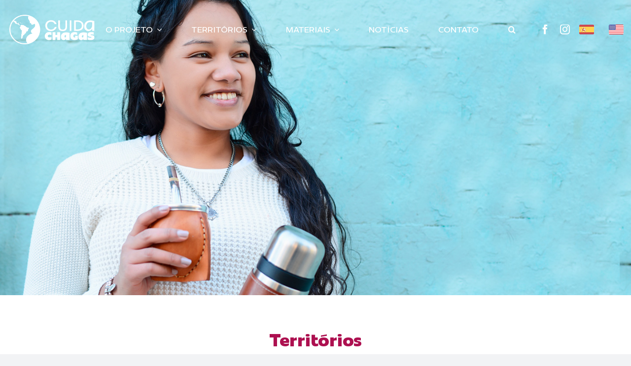

--- FILE ---
content_type: text/html; charset=UTF-8
request_url: https://cuidachagas.org/paraguai/
body_size: 32559
content:
<!DOCTYPE html>
<html class="avada-html-layout-wide avada-html-header-position-top avada-is-100-percent-template" dir="ltr" lang="pt-BR" prefix="og: https://ogp.me/ns#" prefix="og: http://ogp.me/ns# fb: http://ogp.me/ns/fb#">
<head>
	<meta http-equiv="X-UA-Compatible" content="IE=edge" />
	<meta http-equiv="Content-Type" content="text/html; charset=utf-8"/>
	<meta name="viewport" content="width=device-width, initial-scale=1" />
	<title>Paraguai - CUIDA Chagas</title>
	<style>img:is([sizes="auto" i], [sizes^="auto," i]) { contain-intrinsic-size: 3000px 1500px }</style>
	
		<!-- All in One SEO 4.9.0 - aioseo.com -->
	<meta name="description" content="TerritóriosBOLÍVIABRASILCOLÔMBIAParaguaiEm 2018 o Paraguai obteve pela OPAS/OMS a certificação da interrupção da transmissão vetorial intradomiciliar da doença de Chagas. Atualmente, o Serviço Nacional de Erradicação da Malária (SENEPA), a agência líder do Programa Nacional de Controle da Doença de Chagas, desenvolve estratégias abrangentes e intersetoriais para prevenir a mortalidade, reduzir a morbidade e as perdas" />
	<meta name="robots" content="max-image-preview:large" />
	<link rel="canonical" href="https://cuidachagas.org/paraguai/" />
	<meta name="generator" content="All in One SEO (AIOSEO) 4.9.0" />
		<meta property="og:locale" content="pt_BR" />
		<meta property="og:site_name" content="CUIDA Chagas - CUIDA Chagas" />
		<meta property="og:type" content="article" />
		<meta property="og:title" content="Paraguai - CUIDA Chagas" />
		<meta property="og:description" content="TerritóriosBOLÍVIABRASILCOLÔMBIAParaguaiEm 2018 o Paraguai obteve pela OPAS/OMS a certificação da interrupção da transmissão vetorial intradomiciliar da doença de Chagas. Atualmente, o Serviço Nacional de Erradicação da Malária (SENEPA), a agência líder do Programa Nacional de Controle da Doença de Chagas, desenvolve estratégias abrangentes e intersetoriais para prevenir a mortalidade, reduzir a morbidade e as perdas" />
		<meta property="og:url" content="https://cuidachagas.org/paraguai/" />
		<meta property="article:published_time" content="2022-04-14T20:54:28+00:00" />
		<meta property="article:modified_time" content="2024-12-05T17:37:05+00:00" />
		<meta name="twitter:card" content="summary" />
		<meta name="twitter:title" content="Paraguai - CUIDA Chagas" />
		<meta name="twitter:description" content="TerritóriosBOLÍVIABRASILCOLÔMBIAParaguaiEm 2018 o Paraguai obteve pela OPAS/OMS a certificação da interrupção da transmissão vetorial intradomiciliar da doença de Chagas. Atualmente, o Serviço Nacional de Erradicação da Malária (SENEPA), a agência líder do Programa Nacional de Controle da Doença de Chagas, desenvolve estratégias abrangentes e intersetoriais para prevenir a mortalidade, reduzir a morbidade e as perdas" />
		<script type="application/ld+json" class="aioseo-schema">
			{"@context":"https:\/\/schema.org","@graph":[{"@type":"BreadcrumbList","@id":"https:\/\/cuidachagas.org\/paraguai\/#breadcrumblist","itemListElement":[{"@type":"ListItem","@id":"https:\/\/cuidachagas.org#listItem","position":1,"name":"Home","item":"https:\/\/cuidachagas.org","nextItem":{"@type":"ListItem","@id":"https:\/\/cuidachagas.org\/paraguai\/#listItem","name":"Paraguai"}},{"@type":"ListItem","@id":"https:\/\/cuidachagas.org\/paraguai\/#listItem","position":2,"name":"Paraguai","previousItem":{"@type":"ListItem","@id":"https:\/\/cuidachagas.org#listItem","name":"Home"}}]},{"@type":"Organization","@id":"https:\/\/cuidachagas.org\/#organization","name":"cuidachagas.org","description":"CUIDA Chagas","url":"https:\/\/cuidachagas.org\/"},{"@type":"WebPage","@id":"https:\/\/cuidachagas.org\/paraguai\/#webpage","url":"https:\/\/cuidachagas.org\/paraguai\/","name":"Paraguai - CUIDA Chagas","description":"Territ\u00f3riosBOL\u00cdVIABRASILCOL\u00d4MBIAParaguaiEm 2018 o Paraguai obteve pela OPAS\/OMS a certifica\u00e7\u00e3o da interrup\u00e7\u00e3o da transmiss\u00e3o vetorial intradomiciliar da doen\u00e7a de Chagas. Atualmente, o Servi\u00e7o Nacional de Erradica\u00e7\u00e3o da Mal\u00e1ria (SENEPA), a ag\u00eancia l\u00edder do Programa Nacional de Controle da Doen\u00e7a de Chagas, desenvolve estrat\u00e9gias abrangentes e intersetoriais para prevenir a mortalidade, reduzir a morbidade e as perdas","inLanguage":"pt-BR","isPartOf":{"@id":"https:\/\/cuidachagas.org\/#website"},"breadcrumb":{"@id":"https:\/\/cuidachagas.org\/paraguai\/#breadcrumblist"},"datePublished":"2022-04-14T20:54:28+00:00","dateModified":"2024-12-05T17:37:05+00:00"},{"@type":"WebSite","@id":"https:\/\/cuidachagas.org\/#website","url":"https:\/\/cuidachagas.org\/","name":"CUIDA Chagas","description":"CUIDA Chagas","inLanguage":"pt-BR","publisher":{"@id":"https:\/\/cuidachagas.org\/#organization"}}]}
		</script>
		<!-- All in One SEO -->

<link rel="alternate" href="https://cuidachagas.org/paraguai/" hreflang="pt" />
<link rel="alternate" href="https://cuidachagas.org/es/territorios-es/paraguay-es/" hreflang="es" />
<link rel="alternate" href="https://cuidachagas.org/en/territorios-en/paraguay-en/" hreflang="en" />
<link rel="alternate" type="application/rss+xml" title="Feed para CUIDA Chagas &raquo;" href="https://cuidachagas.org/feed/" />
<link rel="alternate" type="application/rss+xml" title="Feed de comentários para CUIDA Chagas &raquo;" href="https://cuidachagas.org/comments/feed/" />
		
		
		
						<!-- This site uses the Google Analytics by MonsterInsights plugin v9.11.1 - Using Analytics tracking - https://www.monsterinsights.com/ -->
							<script src="//www.googletagmanager.com/gtag/js?id=G-ECNZ84BCWR"  data-cfasync="false" data-wpfc-render="false" type="text/javascript" async></script>
			<script data-cfasync="false" data-wpfc-render="false" type="text/javascript">
				var mi_version = '9.11.1';
				var mi_track_user = true;
				var mi_no_track_reason = '';
								var MonsterInsightsDefaultLocations = {"page_location":"https:\/\/cuidachagas.org\/paraguai\/"};
								if ( typeof MonsterInsightsPrivacyGuardFilter === 'function' ) {
					var MonsterInsightsLocations = (typeof MonsterInsightsExcludeQuery === 'object') ? MonsterInsightsPrivacyGuardFilter( MonsterInsightsExcludeQuery ) : MonsterInsightsPrivacyGuardFilter( MonsterInsightsDefaultLocations );
				} else {
					var MonsterInsightsLocations = (typeof MonsterInsightsExcludeQuery === 'object') ? MonsterInsightsExcludeQuery : MonsterInsightsDefaultLocations;
				}

								var disableStrs = [
										'ga-disable-G-ECNZ84BCWR',
									];

				/* Function to detect opted out users */
				function __gtagTrackerIsOptedOut() {
					for (var index = 0; index < disableStrs.length; index++) {
						if (document.cookie.indexOf(disableStrs[index] + '=true') > -1) {
							return true;
						}
					}

					return false;
				}

				/* Disable tracking if the opt-out cookie exists. */
				if (__gtagTrackerIsOptedOut()) {
					for (var index = 0; index < disableStrs.length; index++) {
						window[disableStrs[index]] = true;
					}
				}

				/* Opt-out function */
				function __gtagTrackerOptout() {
					for (var index = 0; index < disableStrs.length; index++) {
						document.cookie = disableStrs[index] + '=true; expires=Thu, 31 Dec 2099 23:59:59 UTC; path=/';
						window[disableStrs[index]] = true;
					}
				}

				if ('undefined' === typeof gaOptout) {
					function gaOptout() {
						__gtagTrackerOptout();
					}
				}
								window.dataLayer = window.dataLayer || [];

				window.MonsterInsightsDualTracker = {
					helpers: {},
					trackers: {},
				};
				if (mi_track_user) {
					function __gtagDataLayer() {
						dataLayer.push(arguments);
					}

					function __gtagTracker(type, name, parameters) {
						if (!parameters) {
							parameters = {};
						}

						if (parameters.send_to) {
							__gtagDataLayer.apply(null, arguments);
							return;
						}

						if (type === 'event') {
														parameters.send_to = monsterinsights_frontend.v4_id;
							var hookName = name;
							if (typeof parameters['event_category'] !== 'undefined') {
								hookName = parameters['event_category'] + ':' + name;
							}

							if (typeof MonsterInsightsDualTracker.trackers[hookName] !== 'undefined') {
								MonsterInsightsDualTracker.trackers[hookName](parameters);
							} else {
								__gtagDataLayer('event', name, parameters);
							}
							
						} else {
							__gtagDataLayer.apply(null, arguments);
						}
					}

					__gtagTracker('js', new Date());
					__gtagTracker('set', {
						'developer_id.dZGIzZG': true,
											});
					if ( MonsterInsightsLocations.page_location ) {
						__gtagTracker('set', MonsterInsightsLocations);
					}
										__gtagTracker('config', 'G-ECNZ84BCWR', {"forceSSL":"true","link_attribution":"true"} );
										window.gtag = __gtagTracker;										(function () {
						/* https://developers.google.com/analytics/devguides/collection/analyticsjs/ */
						/* ga and __gaTracker compatibility shim. */
						var noopfn = function () {
							return null;
						};
						var newtracker = function () {
							return new Tracker();
						};
						var Tracker = function () {
							return null;
						};
						var p = Tracker.prototype;
						p.get = noopfn;
						p.set = noopfn;
						p.send = function () {
							var args = Array.prototype.slice.call(arguments);
							args.unshift('send');
							__gaTracker.apply(null, args);
						};
						var __gaTracker = function () {
							var len = arguments.length;
							if (len === 0) {
								return;
							}
							var f = arguments[len - 1];
							if (typeof f !== 'object' || f === null || typeof f.hitCallback !== 'function') {
								if ('send' === arguments[0]) {
									var hitConverted, hitObject = false, action;
									if ('event' === arguments[1]) {
										if ('undefined' !== typeof arguments[3]) {
											hitObject = {
												'eventAction': arguments[3],
												'eventCategory': arguments[2],
												'eventLabel': arguments[4],
												'value': arguments[5] ? arguments[5] : 1,
											}
										}
									}
									if ('pageview' === arguments[1]) {
										if ('undefined' !== typeof arguments[2]) {
											hitObject = {
												'eventAction': 'page_view',
												'page_path': arguments[2],
											}
										}
									}
									if (typeof arguments[2] === 'object') {
										hitObject = arguments[2];
									}
									if (typeof arguments[5] === 'object') {
										Object.assign(hitObject, arguments[5]);
									}
									if ('undefined' !== typeof arguments[1].hitType) {
										hitObject = arguments[1];
										if ('pageview' === hitObject.hitType) {
											hitObject.eventAction = 'page_view';
										}
									}
									if (hitObject) {
										action = 'timing' === arguments[1].hitType ? 'timing_complete' : hitObject.eventAction;
										hitConverted = mapArgs(hitObject);
										__gtagTracker('event', action, hitConverted);
									}
								}
								return;
							}

							function mapArgs(args) {
								var arg, hit = {};
								var gaMap = {
									'eventCategory': 'event_category',
									'eventAction': 'event_action',
									'eventLabel': 'event_label',
									'eventValue': 'event_value',
									'nonInteraction': 'non_interaction',
									'timingCategory': 'event_category',
									'timingVar': 'name',
									'timingValue': 'value',
									'timingLabel': 'event_label',
									'page': 'page_path',
									'location': 'page_location',
									'title': 'page_title',
									'referrer' : 'page_referrer',
								};
								for (arg in args) {
																		if (!(!args.hasOwnProperty(arg) || !gaMap.hasOwnProperty(arg))) {
										hit[gaMap[arg]] = args[arg];
									} else {
										hit[arg] = args[arg];
									}
								}
								return hit;
							}

							try {
								f.hitCallback();
							} catch (ex) {
							}
						};
						__gaTracker.create = newtracker;
						__gaTracker.getByName = newtracker;
						__gaTracker.getAll = function () {
							return [];
						};
						__gaTracker.remove = noopfn;
						__gaTracker.loaded = true;
						window['__gaTracker'] = __gaTracker;
					})();
									} else {
										console.log("");
					(function () {
						function __gtagTracker() {
							return null;
						}

						window['__gtagTracker'] = __gtagTracker;
						window['gtag'] = __gtagTracker;
					})();
									}
			</script>
							<!-- / Google Analytics by MonsterInsights -->
		<script type="text/javascript">
/* <![CDATA[ */
window._wpemojiSettings = {"baseUrl":"https:\/\/s.w.org\/images\/core\/emoji\/16.0.1\/72x72\/","ext":".png","svgUrl":"https:\/\/s.w.org\/images\/core\/emoji\/16.0.1\/svg\/","svgExt":".svg","source":{"concatemoji":"https:\/\/cuidachagas.org\/wp-includes\/js\/wp-emoji-release.min.js?ver=6.8.3"}};
/*! This file is auto-generated */
!function(s,n){var o,i,e;function c(e){try{var t={supportTests:e,timestamp:(new Date).valueOf()};sessionStorage.setItem(o,JSON.stringify(t))}catch(e){}}function p(e,t,n){e.clearRect(0,0,e.canvas.width,e.canvas.height),e.fillText(t,0,0);var t=new Uint32Array(e.getImageData(0,0,e.canvas.width,e.canvas.height).data),a=(e.clearRect(0,0,e.canvas.width,e.canvas.height),e.fillText(n,0,0),new Uint32Array(e.getImageData(0,0,e.canvas.width,e.canvas.height).data));return t.every(function(e,t){return e===a[t]})}function u(e,t){e.clearRect(0,0,e.canvas.width,e.canvas.height),e.fillText(t,0,0);for(var n=e.getImageData(16,16,1,1),a=0;a<n.data.length;a++)if(0!==n.data[a])return!1;return!0}function f(e,t,n,a){switch(t){case"flag":return n(e,"\ud83c\udff3\ufe0f\u200d\u26a7\ufe0f","\ud83c\udff3\ufe0f\u200b\u26a7\ufe0f")?!1:!n(e,"\ud83c\udde8\ud83c\uddf6","\ud83c\udde8\u200b\ud83c\uddf6")&&!n(e,"\ud83c\udff4\udb40\udc67\udb40\udc62\udb40\udc65\udb40\udc6e\udb40\udc67\udb40\udc7f","\ud83c\udff4\u200b\udb40\udc67\u200b\udb40\udc62\u200b\udb40\udc65\u200b\udb40\udc6e\u200b\udb40\udc67\u200b\udb40\udc7f");case"emoji":return!a(e,"\ud83e\udedf")}return!1}function g(e,t,n,a){var r="undefined"!=typeof WorkerGlobalScope&&self instanceof WorkerGlobalScope?new OffscreenCanvas(300,150):s.createElement("canvas"),o=r.getContext("2d",{willReadFrequently:!0}),i=(o.textBaseline="top",o.font="600 32px Arial",{});return e.forEach(function(e){i[e]=t(o,e,n,a)}),i}function t(e){var t=s.createElement("script");t.src=e,t.defer=!0,s.head.appendChild(t)}"undefined"!=typeof Promise&&(o="wpEmojiSettingsSupports",i=["flag","emoji"],n.supports={everything:!0,everythingExceptFlag:!0},e=new Promise(function(e){s.addEventListener("DOMContentLoaded",e,{once:!0})}),new Promise(function(t){var n=function(){try{var e=JSON.parse(sessionStorage.getItem(o));if("object"==typeof e&&"number"==typeof e.timestamp&&(new Date).valueOf()<e.timestamp+604800&&"object"==typeof e.supportTests)return e.supportTests}catch(e){}return null}();if(!n){if("undefined"!=typeof Worker&&"undefined"!=typeof OffscreenCanvas&&"undefined"!=typeof URL&&URL.createObjectURL&&"undefined"!=typeof Blob)try{var e="postMessage("+g.toString()+"("+[JSON.stringify(i),f.toString(),p.toString(),u.toString()].join(",")+"));",a=new Blob([e],{type:"text/javascript"}),r=new Worker(URL.createObjectURL(a),{name:"wpTestEmojiSupports"});return void(r.onmessage=function(e){c(n=e.data),r.terminate(),t(n)})}catch(e){}c(n=g(i,f,p,u))}t(n)}).then(function(e){for(var t in e)n.supports[t]=e[t],n.supports.everything=n.supports.everything&&n.supports[t],"flag"!==t&&(n.supports.everythingExceptFlag=n.supports.everythingExceptFlag&&n.supports[t]);n.supports.everythingExceptFlag=n.supports.everythingExceptFlag&&!n.supports.flag,n.DOMReady=!1,n.readyCallback=function(){n.DOMReady=!0}}).then(function(){return e}).then(function(){var e;n.supports.everything||(n.readyCallback(),(e=n.source||{}).concatemoji?t(e.concatemoji):e.wpemoji&&e.twemoji&&(t(e.twemoji),t(e.wpemoji)))}))}((window,document),window._wpemojiSettings);
/* ]]> */
</script>

<style id='wp-emoji-styles-inline-css' type='text/css'>

	img.wp-smiley, img.emoji {
		display: inline !important;
		border: none !important;
		box-shadow: none !important;
		height: 1em !important;
		width: 1em !important;
		margin: 0 0.07em !important;
		vertical-align: -0.1em !important;
		background: none !important;
		padding: 0 !important;
	}
</style>
<link rel='stylesheet' id='wp-block-library-css' href='https://cuidachagas.org/wp-includes/css/dist/block-library/style.min.css?ver=6.8.3' type='text/css' media='all' />
<style id='wp-block-library-theme-inline-css' type='text/css'>
.wp-block-audio :where(figcaption){color:#555;font-size:13px;text-align:center}.is-dark-theme .wp-block-audio :where(figcaption){color:#ffffffa6}.wp-block-audio{margin:0 0 1em}.wp-block-code{border:1px solid #ccc;border-radius:4px;font-family:Menlo,Consolas,monaco,monospace;padding:.8em 1em}.wp-block-embed :where(figcaption){color:#555;font-size:13px;text-align:center}.is-dark-theme .wp-block-embed :where(figcaption){color:#ffffffa6}.wp-block-embed{margin:0 0 1em}.blocks-gallery-caption{color:#555;font-size:13px;text-align:center}.is-dark-theme .blocks-gallery-caption{color:#ffffffa6}:root :where(.wp-block-image figcaption){color:#555;font-size:13px;text-align:center}.is-dark-theme :root :where(.wp-block-image figcaption){color:#ffffffa6}.wp-block-image{margin:0 0 1em}.wp-block-pullquote{border-bottom:4px solid;border-top:4px solid;color:currentColor;margin-bottom:1.75em}.wp-block-pullquote cite,.wp-block-pullquote footer,.wp-block-pullquote__citation{color:currentColor;font-size:.8125em;font-style:normal;text-transform:uppercase}.wp-block-quote{border-left:.25em solid;margin:0 0 1.75em;padding-left:1em}.wp-block-quote cite,.wp-block-quote footer{color:currentColor;font-size:.8125em;font-style:normal;position:relative}.wp-block-quote:where(.has-text-align-right){border-left:none;border-right:.25em solid;padding-left:0;padding-right:1em}.wp-block-quote:where(.has-text-align-center){border:none;padding-left:0}.wp-block-quote.is-large,.wp-block-quote.is-style-large,.wp-block-quote:where(.is-style-plain){border:none}.wp-block-search .wp-block-search__label{font-weight:700}.wp-block-search__button{border:1px solid #ccc;padding:.375em .625em}:where(.wp-block-group.has-background){padding:1.25em 2.375em}.wp-block-separator.has-css-opacity{opacity:.4}.wp-block-separator{border:none;border-bottom:2px solid;margin-left:auto;margin-right:auto}.wp-block-separator.has-alpha-channel-opacity{opacity:1}.wp-block-separator:not(.is-style-wide):not(.is-style-dots){width:100px}.wp-block-separator.has-background:not(.is-style-dots){border-bottom:none;height:1px}.wp-block-separator.has-background:not(.is-style-wide):not(.is-style-dots){height:2px}.wp-block-table{margin:0 0 1em}.wp-block-table td,.wp-block-table th{word-break:normal}.wp-block-table :where(figcaption){color:#555;font-size:13px;text-align:center}.is-dark-theme .wp-block-table :where(figcaption){color:#ffffffa6}.wp-block-video :where(figcaption){color:#555;font-size:13px;text-align:center}.is-dark-theme .wp-block-video :where(figcaption){color:#ffffffa6}.wp-block-video{margin:0 0 1em}:root :where(.wp-block-template-part.has-background){margin-bottom:0;margin-top:0;padding:1.25em 2.375em}
</style>
<style id='classic-theme-styles-inline-css' type='text/css'>
/*! This file is auto-generated */
.wp-block-button__link{color:#fff;background-color:#32373c;border-radius:9999px;box-shadow:none;text-decoration:none;padding:calc(.667em + 2px) calc(1.333em + 2px);font-size:1.125em}.wp-block-file__button{background:#32373c;color:#fff;text-decoration:none}
</style>
<link rel='stylesheet' id='aioseo/css/src/vue/standalone/blocks/table-of-contents/global.scss-css' href='https://cuidachagas.org/wp-content/plugins/all-in-one-seo-pack/dist/Lite/assets/css/table-of-contents/global.e90f6d47.css?ver=4.9.0' type='text/css' media='all' />
<style id='global-styles-inline-css' type='text/css'>
:root{--wp--preset--aspect-ratio--square: 1;--wp--preset--aspect-ratio--4-3: 4/3;--wp--preset--aspect-ratio--3-4: 3/4;--wp--preset--aspect-ratio--3-2: 3/2;--wp--preset--aspect-ratio--2-3: 2/3;--wp--preset--aspect-ratio--16-9: 16/9;--wp--preset--aspect-ratio--9-16: 9/16;--wp--preset--color--black: #000000;--wp--preset--color--cyan-bluish-gray: #abb8c3;--wp--preset--color--white: #ffffff;--wp--preset--color--pale-pink: #f78da7;--wp--preset--color--vivid-red: #cf2e2e;--wp--preset--color--luminous-vivid-orange: #ff6900;--wp--preset--color--luminous-vivid-amber: #fcb900;--wp--preset--color--light-green-cyan: #7bdcb5;--wp--preset--color--vivid-green-cyan: #00d084;--wp--preset--color--pale-cyan-blue: #8ed1fc;--wp--preset--color--vivid-cyan-blue: #0693e3;--wp--preset--color--vivid-purple: #9b51e0;--wp--preset--color--awb-color-1: #ffffff;--wp--preset--color--awb-color-2: #f9f9fb;--wp--preset--color--awb-color-3: #f2f3f5;--wp--preset--color--awb-color-4: #65bd7d;--wp--preset--color--awb-color-5: #ad1050;--wp--preset--color--awb-color-6: #3b4f2a;--wp--preset--color--awb-color-7: #ff7900;--wp--preset--color--awb-color-8: #c4c4c4;--wp--preset--color--awb-color-custom-1: #000000;--wp--preset--color--awb-color-custom-2: #262626;--wp--preset--gradient--vivid-cyan-blue-to-vivid-purple: linear-gradient(135deg,rgba(6,147,227,1) 0%,rgb(155,81,224) 100%);--wp--preset--gradient--light-green-cyan-to-vivid-green-cyan: linear-gradient(135deg,rgb(122,220,180) 0%,rgb(0,208,130) 100%);--wp--preset--gradient--luminous-vivid-amber-to-luminous-vivid-orange: linear-gradient(135deg,rgba(252,185,0,1) 0%,rgba(255,105,0,1) 100%);--wp--preset--gradient--luminous-vivid-orange-to-vivid-red: linear-gradient(135deg,rgba(255,105,0,1) 0%,rgb(207,46,46) 100%);--wp--preset--gradient--very-light-gray-to-cyan-bluish-gray: linear-gradient(135deg,rgb(238,238,238) 0%,rgb(169,184,195) 100%);--wp--preset--gradient--cool-to-warm-spectrum: linear-gradient(135deg,rgb(74,234,220) 0%,rgb(151,120,209) 20%,rgb(207,42,186) 40%,rgb(238,44,130) 60%,rgb(251,105,98) 80%,rgb(254,248,76) 100%);--wp--preset--gradient--blush-light-purple: linear-gradient(135deg,rgb(255,206,236) 0%,rgb(152,150,240) 100%);--wp--preset--gradient--blush-bordeaux: linear-gradient(135deg,rgb(254,205,165) 0%,rgb(254,45,45) 50%,rgb(107,0,62) 100%);--wp--preset--gradient--luminous-dusk: linear-gradient(135deg,rgb(255,203,112) 0%,rgb(199,81,192) 50%,rgb(65,88,208) 100%);--wp--preset--gradient--pale-ocean: linear-gradient(135deg,rgb(255,245,203) 0%,rgb(182,227,212) 50%,rgb(51,167,181) 100%);--wp--preset--gradient--electric-grass: linear-gradient(135deg,rgb(202,248,128) 0%,rgb(113,206,126) 100%);--wp--preset--gradient--midnight: linear-gradient(135deg,rgb(2,3,129) 0%,rgb(40,116,252) 100%);--wp--preset--font-size--small: 12px;--wp--preset--font-size--medium: 20px;--wp--preset--font-size--large: 24px;--wp--preset--font-size--x-large: 42px;--wp--preset--font-size--normal: 16px;--wp--preset--font-size--xlarge: 32px;--wp--preset--font-size--huge: 48px;--wp--preset--spacing--20: 0.44rem;--wp--preset--spacing--30: 0.67rem;--wp--preset--spacing--40: 1rem;--wp--preset--spacing--50: 1.5rem;--wp--preset--spacing--60: 2.25rem;--wp--preset--spacing--70: 3.38rem;--wp--preset--spacing--80: 5.06rem;--wp--preset--shadow--natural: 6px 6px 9px rgba(0, 0, 0, 0.2);--wp--preset--shadow--deep: 12px 12px 50px rgba(0, 0, 0, 0.4);--wp--preset--shadow--sharp: 6px 6px 0px rgba(0, 0, 0, 0.2);--wp--preset--shadow--outlined: 6px 6px 0px -3px rgba(255, 255, 255, 1), 6px 6px rgba(0, 0, 0, 1);--wp--preset--shadow--crisp: 6px 6px 0px rgba(0, 0, 0, 1);}:where(.is-layout-flex){gap: 0.5em;}:where(.is-layout-grid){gap: 0.5em;}body .is-layout-flex{display: flex;}.is-layout-flex{flex-wrap: wrap;align-items: center;}.is-layout-flex > :is(*, div){margin: 0;}body .is-layout-grid{display: grid;}.is-layout-grid > :is(*, div){margin: 0;}:where(.wp-block-columns.is-layout-flex){gap: 2em;}:where(.wp-block-columns.is-layout-grid){gap: 2em;}:where(.wp-block-post-template.is-layout-flex){gap: 1.25em;}:where(.wp-block-post-template.is-layout-grid){gap: 1.25em;}.has-black-color{color: var(--wp--preset--color--black) !important;}.has-cyan-bluish-gray-color{color: var(--wp--preset--color--cyan-bluish-gray) !important;}.has-white-color{color: var(--wp--preset--color--white) !important;}.has-pale-pink-color{color: var(--wp--preset--color--pale-pink) !important;}.has-vivid-red-color{color: var(--wp--preset--color--vivid-red) !important;}.has-luminous-vivid-orange-color{color: var(--wp--preset--color--luminous-vivid-orange) !important;}.has-luminous-vivid-amber-color{color: var(--wp--preset--color--luminous-vivid-amber) !important;}.has-light-green-cyan-color{color: var(--wp--preset--color--light-green-cyan) !important;}.has-vivid-green-cyan-color{color: var(--wp--preset--color--vivid-green-cyan) !important;}.has-pale-cyan-blue-color{color: var(--wp--preset--color--pale-cyan-blue) !important;}.has-vivid-cyan-blue-color{color: var(--wp--preset--color--vivid-cyan-blue) !important;}.has-vivid-purple-color{color: var(--wp--preset--color--vivid-purple) !important;}.has-black-background-color{background-color: var(--wp--preset--color--black) !important;}.has-cyan-bluish-gray-background-color{background-color: var(--wp--preset--color--cyan-bluish-gray) !important;}.has-white-background-color{background-color: var(--wp--preset--color--white) !important;}.has-pale-pink-background-color{background-color: var(--wp--preset--color--pale-pink) !important;}.has-vivid-red-background-color{background-color: var(--wp--preset--color--vivid-red) !important;}.has-luminous-vivid-orange-background-color{background-color: var(--wp--preset--color--luminous-vivid-orange) !important;}.has-luminous-vivid-amber-background-color{background-color: var(--wp--preset--color--luminous-vivid-amber) !important;}.has-light-green-cyan-background-color{background-color: var(--wp--preset--color--light-green-cyan) !important;}.has-vivid-green-cyan-background-color{background-color: var(--wp--preset--color--vivid-green-cyan) !important;}.has-pale-cyan-blue-background-color{background-color: var(--wp--preset--color--pale-cyan-blue) !important;}.has-vivid-cyan-blue-background-color{background-color: var(--wp--preset--color--vivid-cyan-blue) !important;}.has-vivid-purple-background-color{background-color: var(--wp--preset--color--vivid-purple) !important;}.has-black-border-color{border-color: var(--wp--preset--color--black) !important;}.has-cyan-bluish-gray-border-color{border-color: var(--wp--preset--color--cyan-bluish-gray) !important;}.has-white-border-color{border-color: var(--wp--preset--color--white) !important;}.has-pale-pink-border-color{border-color: var(--wp--preset--color--pale-pink) !important;}.has-vivid-red-border-color{border-color: var(--wp--preset--color--vivid-red) !important;}.has-luminous-vivid-orange-border-color{border-color: var(--wp--preset--color--luminous-vivid-orange) !important;}.has-luminous-vivid-amber-border-color{border-color: var(--wp--preset--color--luminous-vivid-amber) !important;}.has-light-green-cyan-border-color{border-color: var(--wp--preset--color--light-green-cyan) !important;}.has-vivid-green-cyan-border-color{border-color: var(--wp--preset--color--vivid-green-cyan) !important;}.has-pale-cyan-blue-border-color{border-color: var(--wp--preset--color--pale-cyan-blue) !important;}.has-vivid-cyan-blue-border-color{border-color: var(--wp--preset--color--vivid-cyan-blue) !important;}.has-vivid-purple-border-color{border-color: var(--wp--preset--color--vivid-purple) !important;}.has-vivid-cyan-blue-to-vivid-purple-gradient-background{background: var(--wp--preset--gradient--vivid-cyan-blue-to-vivid-purple) !important;}.has-light-green-cyan-to-vivid-green-cyan-gradient-background{background: var(--wp--preset--gradient--light-green-cyan-to-vivid-green-cyan) !important;}.has-luminous-vivid-amber-to-luminous-vivid-orange-gradient-background{background: var(--wp--preset--gradient--luminous-vivid-amber-to-luminous-vivid-orange) !important;}.has-luminous-vivid-orange-to-vivid-red-gradient-background{background: var(--wp--preset--gradient--luminous-vivid-orange-to-vivid-red) !important;}.has-very-light-gray-to-cyan-bluish-gray-gradient-background{background: var(--wp--preset--gradient--very-light-gray-to-cyan-bluish-gray) !important;}.has-cool-to-warm-spectrum-gradient-background{background: var(--wp--preset--gradient--cool-to-warm-spectrum) !important;}.has-blush-light-purple-gradient-background{background: var(--wp--preset--gradient--blush-light-purple) !important;}.has-blush-bordeaux-gradient-background{background: var(--wp--preset--gradient--blush-bordeaux) !important;}.has-luminous-dusk-gradient-background{background: var(--wp--preset--gradient--luminous-dusk) !important;}.has-pale-ocean-gradient-background{background: var(--wp--preset--gradient--pale-ocean) !important;}.has-electric-grass-gradient-background{background: var(--wp--preset--gradient--electric-grass) !important;}.has-midnight-gradient-background{background: var(--wp--preset--gradient--midnight) !important;}.has-small-font-size{font-size: var(--wp--preset--font-size--small) !important;}.has-medium-font-size{font-size: var(--wp--preset--font-size--medium) !important;}.has-large-font-size{font-size: var(--wp--preset--font-size--large) !important;}.has-x-large-font-size{font-size: var(--wp--preset--font-size--x-large) !important;}
:where(.wp-block-post-template.is-layout-flex){gap: 1.25em;}:where(.wp-block-post-template.is-layout-grid){gap: 1.25em;}
:where(.wp-block-columns.is-layout-flex){gap: 2em;}:where(.wp-block-columns.is-layout-grid){gap: 2em;}
:root :where(.wp-block-pullquote){font-size: 1.5em;line-height: 1.6;}
</style>
<link rel='stylesheet' id='fusion-dynamic-css-css' href='https://cuidachagas.org/wp-content/uploads/fusion-styles/dbf8e82062da052c3448856cc5265bf9.min.css?ver=3.11.9' type='text/css' media='all' />
<script type="text/javascript" src="https://cuidachagas.org/wp-content/plugins/google-analytics-for-wordpress/assets/js/frontend-gtag.min.js?ver=9.11.1" id="monsterinsights-frontend-script-js" async="async" data-wp-strategy="async"></script>
<script data-cfasync="false" data-wpfc-render="false" type="text/javascript" id='monsterinsights-frontend-script-js-extra'>/* <![CDATA[ */
var monsterinsights_frontend = {"js_events_tracking":"true","download_extensions":"doc,pdf,ppt,zip,xls,docx,pptx,xlsx","inbound_paths":"[{\"path\":\"\\\/go\\\/\",\"label\":\"affiliate\"},{\"path\":\"\\\/recommend\\\/\",\"label\":\"affiliate\"}]","home_url":"https:\/\/cuidachagas.org","hash_tracking":"false","v4_id":"G-ECNZ84BCWR"};/* ]]> */
</script>
<script type="text/javascript" src="https://cuidachagas.org/wp-includes/js/jquery/jquery.min.js?ver=3.7.1" id="jquery-core-js"></script>
<script type="text/javascript" src="https://cuidachagas.org/wp-includes/js/jquery/jquery-migrate.min.js?ver=3.4.1" id="jquery-migrate-js"></script>
<link rel="https://api.w.org/" href="https://cuidachagas.org/wp-json/" /><link rel="alternate" title="JSON" type="application/json" href="https://cuidachagas.org/wp-json/wp/v2/pages/31" /><link rel="EditURI" type="application/rsd+xml" title="RSD" href="https://cuidachagas.org/xmlrpc.php?rsd" />
<meta name="generator" content="WordPress 6.8.3" />
<link rel='shortlink' href='https://cuidachagas.org/?p=31' />
<link rel="alternate" title="oEmbed (JSON)" type="application/json+oembed" href="https://cuidachagas.org/wp-json/oembed/1.0/embed?url=https%3A%2F%2Fcuidachagas.org%2Fparaguai%2F&#038;lang=pt" />
<link rel="alternate" title="oEmbed (XML)" type="text/xml+oembed" href="https://cuidachagas.org/wp-json/oembed/1.0/embed?url=https%3A%2F%2Fcuidachagas.org%2Fparaguai%2F&#038;format=xml&#038;lang=pt" />
<link rel="preload" href="https://cuidachagas.org/wp-content/themes/Avada/includes/lib/assets/fonts/icomoon/awb-icons.woff" as="font" type="font/woff" crossorigin><link rel="preload" href="//pro.fontawesome.com/releases/v5.15.4/webfonts/fa-brands-400.woff2" as="font" type="font/woff2" crossorigin><link rel="preload" href="//pro.fontawesome.com/releases/v5.15.4/webfonts/fa-regular-400.woff2" as="font" type="font/woff2" crossorigin><link rel="preload" href="//pro.fontawesome.com/releases/v5.15.4/webfonts/fa-solid-900.woff2" as="font" type="font/woff2" crossorigin><style type="text/css" id="css-fb-visibility">@media screen and (max-width: 640px){.fusion-no-small-visibility{display:none !important;}body .sm-text-align-center{text-align:center !important;}body .sm-text-align-left{text-align:left !important;}body .sm-text-align-right{text-align:right !important;}body .sm-flex-align-center{justify-content:center !important;}body .sm-flex-align-flex-start{justify-content:flex-start !important;}body .sm-flex-align-flex-end{justify-content:flex-end !important;}body .sm-mx-auto{margin-left:auto !important;margin-right:auto !important;}body .sm-ml-auto{margin-left:auto !important;}body .sm-mr-auto{margin-right:auto !important;}body .fusion-absolute-position-small{position:absolute;top:auto;width:100%;}.awb-sticky.awb-sticky-small{ position: sticky; top: var(--awb-sticky-offset,0); }}@media screen and (min-width: 641px) and (max-width: 1024px){.fusion-no-medium-visibility{display:none !important;}body .md-text-align-center{text-align:center !important;}body .md-text-align-left{text-align:left !important;}body .md-text-align-right{text-align:right !important;}body .md-flex-align-center{justify-content:center !important;}body .md-flex-align-flex-start{justify-content:flex-start !important;}body .md-flex-align-flex-end{justify-content:flex-end !important;}body .md-mx-auto{margin-left:auto !important;margin-right:auto !important;}body .md-ml-auto{margin-left:auto !important;}body .md-mr-auto{margin-right:auto !important;}body .fusion-absolute-position-medium{position:absolute;top:auto;width:100%;}.awb-sticky.awb-sticky-medium{ position: sticky; top: var(--awb-sticky-offset,0); }}@media screen and (min-width: 1025px){.fusion-no-large-visibility{display:none !important;}body .lg-text-align-center{text-align:center !important;}body .lg-text-align-left{text-align:left !important;}body .lg-text-align-right{text-align:right !important;}body .lg-flex-align-center{justify-content:center !important;}body .lg-flex-align-flex-start{justify-content:flex-start !important;}body .lg-flex-align-flex-end{justify-content:flex-end !important;}body .lg-mx-auto{margin-left:auto !important;margin-right:auto !important;}body .lg-ml-auto{margin-left:auto !important;}body .lg-mr-auto{margin-right:auto !important;}body .fusion-absolute-position-large{position:absolute;top:auto;width:100%;}.awb-sticky.awb-sticky-large{ position: sticky; top: var(--awb-sticky-offset,0); }}</style><link rel="icon" href="https://cuidachagas.org/wp-content/uploads/2022/12/cropped-logo-site-32x32.png" sizes="32x32" />
<link rel="icon" href="https://cuidachagas.org/wp-content/uploads/2022/12/cropped-logo-site-192x192.png" sizes="192x192" />
<link rel="apple-touch-icon" href="https://cuidachagas.org/wp-content/uploads/2022/12/cropped-logo-site-180x180.png" />
<meta name="msapplication-TileImage" content="https://cuidachagas.org/wp-content/uploads/2022/12/cropped-logo-site-270x270.png" />
		<script type="text/javascript">
			var doc = document.documentElement;
			doc.setAttribute( 'data-useragent', navigator.userAgent );
		</script>
		
	</head>

<body class="wp-singular page-template page-template-100-width page-template-100-width-php page page-id-31 wp-theme-Avada fusion-image-hovers fusion-pagination-sizing fusion-button_type-flat fusion-button_span-no fusion-button_gradient-linear avada-image-rollover-circle-yes avada-image-rollover-yes avada-image-rollover-direction-left fusion-body ltr fusion-sticky-header no-tablet-sticky-header no-mobile-sticky-header no-mobile-slidingbar no-mobile-totop avada-has-rev-slider-styles fusion-disable-outline fusion-sub-menu-fade mobile-logo-pos-left layout-wide-mode avada-has-boxed-modal-shadow- layout-scroll-offset-full avada-has-zero-margin-offset-top fusion-top-header menu-text-align-center mobile-menu-design-classic fusion-show-pagination-text fusion-header-layout-v3 avada-responsive avada-footer-fx-none avada-menu-highlight-style-bar fusion-search-form-clean fusion-main-menu-search-overlay fusion-avatar-circle avada-dropdown-styles avada-blog-layout-large avada-blog-archive-layout-large avada-header-shadow-no avada-menu-icon-position-left avada-has-megamenu-shadow avada-has-mobile-menu-search avada-has-main-nav-search-icon avada-has-breadcrumb-mobile-hidden avada-has-titlebar-hide avada-header-border-color-full-transparent avada-has-pagination-width_height avada-flyout-menu-direction-fade avada-ec-views-v1" data-awb-post-id="31">
		<a class="skip-link screen-reader-text" href="#content">Ir para o conteúdo</a>

	<div id="boxed-wrapper">
		
		<div id="wrapper" class="fusion-wrapper">
			<div id="home" style="position:relative;top:-1px;"></div>
												<div class="fusion-tb-header"><div class="fusion-fullwidth fullwidth-box fusion-builder-row-16 fusion-flex-container has-pattern-background has-mask-background hundred-percent-fullwidth non-hundred-percent-height-scrolling fusion-no-small-visibility fusion-sticky-container fusion-custom-z-index fusion-absolute-container fusion-absolute-position-small fusion-absolute-position-medium fusion-absolute-position-large" style="--awb-border-radius-top-left:0px;--awb-border-radius-top-right:0px;--awb-border-radius-bottom-right:0px;--awb-border-radius-bottom-left:0px;--awb-z-index:999;--awb-sticky-background-color:var(--awb-color5) !important;--awb-flex-wrap:wrap;" data-transition-offset="0" data-scroll-offset="0" data-sticky-small-visibility="1" data-sticky-medium-visibility="1" data-sticky-large-visibility="1" ><div class="fusion-builder-row fusion-row fusion-flex-align-items-center fusion-flex-justify-content-space-around fusion-flex-content-wrap" style="width:104% !important;max-width:104% !important;margin-left: calc(-4% / 2 );margin-right: calc(-4% / 2 );"><div class="fusion-layout-column fusion_builder_column fusion-builder-column-45 fusion-flex-column fusion-flex-align-self-center" style="--awb-bg-size:cover;--awb-width-large:auto;--awb-margin-top-large:0px;--awb-spacing-right-large:2%;--awb-margin-bottom-large:0px;--awb-spacing-left-large:2%;--awb-width-medium:auto;--awb-order-medium:0;--awb-spacing-right-medium:2%;--awb-spacing-left-medium:2%;--awb-width-small:100%;--awb-order-small:0;--awb-spacing-right-small:1.92%;--awb-spacing-left-small:1.92%;"><div class="fusion-column-wrapper fusion-column-has-shadow fusion-flex-justify-content-flex-start fusion-content-layout-column"><div class="fusion-image-element " style="text-align:center;--awb-margin-bottom:0px;--awb-sticky-max-width:150px;--awb-max-width:180px;--awb-caption-title-font-family:var(--h2_typography-font-family);--awb-caption-title-font-weight:var(--h2_typography-font-weight);--awb-caption-title-font-style:var(--h2_typography-font-style);--awb-caption-title-size:var(--h2_typography-font-size);--awb-caption-title-transform:var(--h2_typography-text-transform);--awb-caption-title-line-height:var(--h2_typography-line-height);--awb-caption-title-letter-spacing:var(--h2_typography-letter-spacing);"><span class=" has-fusion-standard-logo fusion-imageframe imageframe-none imageframe-26 hover-type-none"><a class="fusion-no-lightbox" href="https://cuidachagas.org/" target="_self"><img decoding="async" src="https://cuidachagas.org/wp-content/uploads/2022/06/logo-cuida-chagas-branco.png" srcset="https://cuidachagas.org/wp-content/uploads/2022/06/logo-cuida-chagas-branco.png 1x, https://cuidachagas.org/wp-content/uploads/2022/06/logo-cuida-chagas-branco-200.png 2x" style="max-height:100px;height:auto;" retina_url="https://cuidachagas.org/wp-content/uploads/2022/06/logo-cuida-chagas-branco-200.png" width="288" height="100" class="img-responsive fusion-standard-logo" alt="CUIDA Chagas Logo" /></a></span></div></div></div><div class="fusion-layout-column fusion_builder_column fusion-builder-column-46 fusion-flex-column fusion-flex-align-self-center" style="--awb-bg-size:cover;--awb-width-large:auto;--awb-margin-top-large:0px;--awb-spacing-right-large:30px;--awb-margin-bottom-large:0px;--awb-spacing-left-large:0px;--awb-width-medium:auto;--awb-order-medium:0;--awb-spacing-right-medium:30px;--awb-spacing-left-medium:0px;--awb-width-small:100%;--awb-order-small:0;--awb-spacing-right-small:1.92%;--awb-spacing-left-small:1.92%;"><div class="fusion-column-wrapper fusion-column-has-shadow fusion-flex-justify-content-flex-start fusion-content-layout-column"><nav class="awb-menu awb-menu_row awb-menu_em-hover mobile-mode-collapse-to-button awb-menu_icons-left awb-menu_dc-yes mobile-trigger-fullwidth-off awb-menu_mobile-toggle awb-menu_indent-left mobile-size-full-absolute loading mega-menu-loading awb-menu_desktop awb-menu_dropdown awb-menu_expand-right awb-menu_transition-fade" style="--awb-text-transform:uppercase;--awb-min-height:120px;--awb-gap:60px;--awb-align-items:center;--awb-justify-content:space-around;--awb-color:var(--awb-color1);--awb-active-color:var(--awb-color1);--awb-main-justify-content:flex-start;--awb-sticky-min-height:90px;--awb-mobile-justify:flex-start;--awb-mobile-caret-left:auto;--awb-mobile-caret-right:0;--awb-fusion-font-family-typography:&quot;Redonda Regular&quot;;--awb-fusion-font-style-typography:normal;--awb-fusion-font-weight-typography:400;--awb-fusion-font-family-submenu-typography:&quot;Redonda Regular&quot;;--awb-fusion-font-style-submenu-typography:normal;--awb-fusion-font-weight-submenu-typography:400;--awb-fusion-font-family-mobile-typography:inherit;--awb-fusion-font-style-mobile-typography:normal;--awb-fusion-font-weight-mobile-typography:400;" aria-label="Menu Principal PT" data-breakpoint="1024" data-count="0" data-transition-type="fade" data-transition-time="300" data-expand="right"><div class="awb-menu__search-overlay">		<form role="search" class="searchform fusion-search-form  fusion-search-form-clean" method="get" action="https://cuidachagas.org/">
			<div class="fusion-search-form-content">

				
				<div class="fusion-search-field search-field">
					<label><span class="screen-reader-text">Buscar resultados para:</span>
													<input type="search" value="" name="s" class="s" placeholder="Pesquisar..." required aria-required="true" aria-label="Pesquisar..."/>
											</label>
				</div>
				<div class="fusion-search-button search-button">
					<input type="submit" class="fusion-search-submit searchsubmit" aria-label="Pesquisar" value="&#xf002;" />
									</div>

				
			</div>


			
		</form>
		<div class="fusion-search-spacer"></div><a href="#" role="button" aria-label="Close Search" class="fusion-close-search"></a></div><button type="button" class="awb-menu__m-toggle awb-menu__m-toggle_no-text" aria-expanded="false" aria-controls="menu-menu-principal-pt"><span class="awb-menu__m-toggle-inner"><span class="collapsed-nav-text"><span class="screen-reader-text">Toggle Navigation</span></span><span class="awb-menu__m-collapse-icon awb-menu__m-collapse-icon_no-text"><span class="awb-menu__m-collapse-icon-open awb-menu__m-collapse-icon-open_no-text fa-bars fas"></span><span class="awb-menu__m-collapse-icon-close awb-menu__m-collapse-icon-close_no-text fa-times fas"></span></span></span></button><ul id="menu-menu-principal-pt" class="fusion-menu awb-menu__main-ul awb-menu__main-ul_row"><li  id="menu-item-644"  class="menu-item menu-item-type-custom menu-item-object-custom menu-item-has-children menu-item-644 awb-menu__li awb-menu__main-li awb-menu__main-li_regular"  data-item-id="644"><span class="awb-menu__main-background-default awb-menu__main-background-default_fade"></span><span class="awb-menu__main-background-active awb-menu__main-background-active_fade"></span><a  href="#" class="awb-menu__main-a awb-menu__main-a_regular"><span class="menu-text">O Projeto</span><span class="awb-menu__open-nav-submenu-hover"></span></a><button type="button" aria-label="Open submenu of O Projeto" aria-expanded="false" class="awb-menu__open-nav-submenu_mobile awb-menu__open-nav-submenu_main"></button><ul class="awb-menu__sub-ul awb-menu__sub-ul_main"><li  id="menu-item-643"  class="menu-item menu-item-type-post_type menu-item-object-page menu-item-643 awb-menu__li awb-menu__sub-li" ><a  href="https://cuidachagas.org/cuida-chagas/" class="awb-menu__sub-a"><span>CUIDA Chagas</span></a></li><li  id="menu-item-713"  class="menu-item menu-item-type-custom menu-item-object-custom menu-item-home menu-item-713 awb-menu__li awb-menu__sub-li" ><a  href="http://cuidachagas.org/#consorcio" class="awb-menu__sub-a"><span>O Consórcio</span></a></li><li  id="menu-item-715"  class="menu-item menu-item-type-custom menu-item-object-custom menu-item-715 awb-menu__li awb-menu__sub-li" ><a  href="http://cuidachagas.org/cuida-chagas/#equipes" class="awb-menu__sub-a"><span>Equipes</span></a></li></ul></li><li  id="menu-item-691"  class="menu-item menu-item-type-custom menu-item-object-custom current-menu-ancestor current-menu-parent menu-item-has-children menu-item-691 awb-menu__li awb-menu__main-li awb-menu__main-li_regular"  data-item-id="691"><span class="awb-menu__main-background-default awb-menu__main-background-default_fade"></span><span class="awb-menu__main-background-active awb-menu__main-background-active_fade"></span><a  href="#" class="awb-menu__main-a awb-menu__main-a_regular"><span class="menu-text">Territórios</span><span class="awb-menu__open-nav-submenu-hover"></span></a><button type="button" aria-label="Open submenu of Territórios" aria-expanded="false" class="awb-menu__open-nav-submenu_mobile awb-menu__open-nav-submenu_main"></button><ul class="awb-menu__sub-ul awb-menu__sub-ul_main"><li  id="menu-item-78"  class="menu-item menu-item-type-post_type menu-item-object-page menu-item-78 awb-menu__li awb-menu__sub-li" ><a  href="https://cuidachagas.org/territorios/bolivia/" class="awb-menu__sub-a"><span>Bolívia</span></a></li><li  id="menu-item-79"  class="menu-item menu-item-type-post_type menu-item-object-page menu-item-79 awb-menu__li awb-menu__sub-li" ><a  href="https://cuidachagas.org/territorios/brasil/" class="awb-menu__sub-a"><span>Brasil</span></a></li><li  id="menu-item-80"  class="menu-item menu-item-type-post_type menu-item-object-page menu-item-80 awb-menu__li awb-menu__sub-li" ><a  href="https://cuidachagas.org/territorios/colombia/" class="awb-menu__sub-a"><span>Colômbia</span></a></li><li  id="menu-item-81"  class="menu-item menu-item-type-post_type menu-item-object-page current-menu-item page_item page-item-31 current_page_item menu-item-81 awb-menu__li awb-menu__sub-li" ><a  href="https://cuidachagas.org/paraguai/" class="awb-menu__sub-a" aria-current="page"><span>Paraguai</span></a></li></ul></li><li  id="menu-item-1941"  class="menu-item menu-item-type-post_type menu-item-object-page menu-item-has-children menu-item-1941 awb-menu__li awb-menu__main-li awb-menu__main-li_regular"  data-item-id="1941"><span class="awb-menu__main-background-default awb-menu__main-background-default_fade"></span><span class="awb-menu__main-background-active awb-menu__main-background-active_fade"></span><a  href="https://cuidachagas.org/materiais/" class="awb-menu__main-a awb-menu__main-a_regular"><span class="menu-text">Materiais</span><span class="awb-menu__open-nav-submenu-hover"></span></a><button type="button" aria-label="Open submenu of Materiais" aria-expanded="false" class="awb-menu__open-nav-submenu_mobile awb-menu__open-nav-submenu_main"></button><ul class="awb-menu__sub-ul awb-menu__sub-ul_main"><li  id="menu-item-1659"  class="menu-item menu-item-type-taxonomy menu-item-object-category menu-item-1659 awb-menu__li awb-menu__sub-li" ><a  href="https://cuidachagas.org/category/materiais-pt/audiovisuais/" class="awb-menu__sub-a"><span>Audiovisuais</span></a></li><li  id="menu-item-1662"  class="menu-item menu-item-type-taxonomy menu-item-object-category menu-item-1662 awb-menu__li awb-menu__sub-li" ><a  href="https://cuidachagas.org/category/materiais-pt/iec-pt/" class="awb-menu__sub-a"><span>Informação, Educação e Comunicação (IEC)</span></a></li><li  id="menu-item-1664"  class="menu-item menu-item-type-taxonomy menu-item-object-category menu-item-1664 awb-menu__li awb-menu__sub-li" ><a  href="https://cuidachagas.org/category/materiais-pt/ciencia/" class="awb-menu__sub-a"><span>Técnico-científicos</span></a></li><li  id="menu-item-1661"  class="menu-item menu-item-type-taxonomy menu-item-object-category menu-item-1661 awb-menu__li awb-menu__sub-li" ><a  href="https://cuidachagas.org/category/materiais-pt/documentos/" class="awb-menu__sub-a"><span>Documentos</span></a></li></ul></li><li  id="menu-item-646"  class="menu-item menu-item-type-post_type menu-item-object-page menu-item-646 awb-menu__li awb-menu__main-li awb-menu__main-li_regular"  data-item-id="646"><span class="awb-menu__main-background-default awb-menu__main-background-default_fade"></span><span class="awb-menu__main-background-active awb-menu__main-background-active_fade"></span><a  href="https://cuidachagas.org/noticia/" class="awb-menu__main-a awb-menu__main-a_regular"><span class="menu-text">Notícias</span></a></li><li  id="menu-item-65"  class="menu-item menu-item-type-post_type menu-item-object-page menu-item-65 awb-menu__li awb-menu__main-li awb-menu__main-li_regular"  data-item-id="65"><span class="awb-menu__main-background-default awb-menu__main-background-default_fade"></span><span class="awb-menu__main-background-active awb-menu__main-background-active_fade"></span><a  href="https://cuidachagas.org/contato/" class="awb-menu__main-a awb-menu__main-a_regular"><span class="menu-text">Contato</span></a></li><li  id="menu-item-1675"  class="menu-item menu-item-type-custom menu-item-object-custom custom-menu-search awb-menu__li_search-overlay menu-item-1675 awb-menu__li awb-menu__main-li awb-menu__main-li_regular"  data-item-id="1675"><span class="awb-menu__main-background-default awb-menu__main-background-default_fade"></span><span class="awb-menu__main-background-active awb-menu__main-background-active_fade"></span><a class="awb-menu__main-a awb-menu__main-a_regular fusion-main-menu-icon awb-menu__overlay-search-trigger trigger-overlay awb-menu__main-a_icon-only" href="#" aria-label="Pesquisar" data-title="Pesquisar" title="Pesquisar" role="button" aria-expanded="false"></a><div class="awb-menu__search-inline awb-menu__search-inline_no-desktop">		<form role="search" class="searchform fusion-search-form  fusion-search-form-clean" method="get" action="https://cuidachagas.org/">
			<div class="fusion-search-form-content">

				
				<div class="fusion-search-field search-field">
					<label><span class="screen-reader-text">Buscar resultados para:</span>
													<input type="search" value="" name="s" class="s" placeholder="Pesquisar..." required aria-required="true" aria-label="Pesquisar..."/>
											</label>
				</div>
				<div class="fusion-search-button search-button">
					<input type="submit" class="fusion-search-submit searchsubmit" aria-label="Pesquisar" value="&#xf002;" />
									</div>

				
			</div>


			
		</form>
		<div class="fusion-search-spacer"></div><a href="#" role="button" aria-label="Close Search" class="fusion-close-search"></a></div></li></ul></nav></div></div><div class="fusion-layout-column fusion_builder_column fusion-builder-column-47 fusion-flex-column fusion-flex-align-self-center" style="--awb-bg-size:cover;--awb-width-large:auto;--awb-margin-top-large:0px;--awb-spacing-right-large:0px;--awb-margin-bottom-large:0px;--awb-spacing-left-large:0px;--awb-width-medium:auto;--awb-order-medium:0;--awb-spacing-right-medium:0px;--awb-spacing-left-medium:0px;--awb-width-small:100%;--awb-order-small:0;--awb-spacing-right-small:1.92%;--awb-spacing-left-small:1.92%;"><div class="fusion-column-wrapper fusion-column-has-shadow fusion-flex-justify-content-center fusion-content-layout-column"><div class="fusion-social-links fusion-social-links-1" style="--awb-margin-top:0px;--awb-margin-right:0px;--awb-margin-bottom:0px;--awb-margin-left:0px;--awb-alignment:right;--awb-box-border-top:0px;--awb-box-border-right:0px;--awb-box-border-bottom:0px;--awb-box-border-left:0px;--awb-icon-colors-hover:var(--awb-color1);--awb-box-colors-hover:var(--awb-color1);--awb-box-border-color:var(--awb-color3);--awb-box-border-color-hover:var(--awb-color4);"><div class="fusion-social-networks color-type-custom"><div class="fusion-social-networks-wrapper"><a class="fusion-social-network-icon fusion-tooltip fusion-facebook awb-icon-facebook" style="color:var(--awb-color1);font-size:20px;" title="Facebook" aria-label="facebook" target="_blank" rel="noopener noreferrer" href="https://www.facebook.com/CUIDAChagasOficial"></a><a class="fusion-social-network-icon fusion-tooltip fusion-instagram awb-icon-instagram" style="color:var(--awb-color1);font-size:20px;" title="Instagram" aria-label="instagram" target="_blank" rel="noopener noreferrer" href="https://www.instagram.com/cuidachagas/"></a></div></div></div></div></div><div class="fusion-layout-column fusion_builder_column fusion-builder-column-48 fusion-flex-column fusion-flex-align-self-center" style="--awb-bg-size:cover;--awb-width-large:auto;--awb-margin-top-large:0px;--awb-spacing-right-large:0px;--awb-margin-bottom-large:0px;--awb-spacing-left-large:0px;--awb-width-medium:auto;--awb-order-medium:0;--awb-spacing-right-medium:0px;--awb-spacing-left-medium:0px;--awb-width-small:100%;--awb-order-small:0;--awb-spacing-right-small:1.92%;--awb-spacing-left-small:1.92%;"><div class="fusion-column-wrapper fusion-column-has-shadow fusion-flex-justify-content-center fusion-content-layout-column"><nav class="awb-menu awb-menu_row awb-menu_em-hover mobile-mode-collapse-to-button awb-menu_icons-left awb-menu_dc-yes mobile-trigger-fullwidth-off awb-menu_mobile-toggle awb-menu_indent-left mobile-size-full-absolute loading mega-menu-loading awb-menu_desktop awb-menu_dropdown awb-menu_expand-right awb-menu_transition-fade" style="--awb-gap:30px;--awb-main-justify-content:flex-start;--awb-mobile-justify:flex-start;--awb-mobile-caret-left:auto;--awb-mobile-caret-right:0;--awb-fusion-font-family-typography:&quot;Redonda Regular&quot;;--awb-fusion-font-style-typography:normal;--awb-fusion-font-weight-typography:400;--awb-fusion-font-family-submenu-typography:inherit;--awb-fusion-font-style-submenu-typography:normal;--awb-fusion-font-weight-submenu-typography:400;--awb-fusion-font-family-mobile-typography:inherit;--awb-fusion-font-style-mobile-typography:normal;--awb-fusion-font-weight-mobile-typography:400;" aria-label="Menu Idiomas" data-breakpoint="1024" data-count="1" data-transition-type="fade" data-transition-time="300" data-expand="right"><button type="button" class="awb-menu__m-toggle awb-menu__m-toggle_no-text" aria-expanded="false" aria-controls="menu-menu-idiomas"><span class="awb-menu__m-toggle-inner"><span class="collapsed-nav-text"><span class="screen-reader-text">Toggle Navigation</span></span><span class="awb-menu__m-collapse-icon awb-menu__m-collapse-icon_no-text"><span class="awb-menu__m-collapse-icon-open awb-menu__m-collapse-icon-open_no-text fa-bars fas"></span><span class="awb-menu__m-collapse-icon-close awb-menu__m-collapse-icon-close_no-text fa-times fas"></span></span></span></button><ul id="menu-menu-idiomas" class="fusion-menu awb-menu__main-ul awb-menu__main-ul_row"><li  id="menu-item-194-es"  class="lang-item lang-item-9 lang-item-es lang-item-first menu-item menu-item-type-custom menu-item-object-custom menu-item-194-es awb-menu__li awb-menu__main-li awb-menu__main-li_regular"  data-classes="lang-item" data-item-id="194-es"><span class="awb-menu__main-background-default awb-menu__main-background-default_fade"></span><span class="awb-menu__main-background-active awb-menu__main-background-active_fade"></span><a  href="https://cuidachagas.org/es/territorios-es/paraguay-es/" class="awb-menu__main-a awb-menu__main-a_regular" hreflang="es-ES" lang="es-ES"><span class="menu-text"><img decoding="async" src="/wp-content/polylang/es_ES.png" alt="Español" /></span></a></li><li  id="menu-item-194-en"  class="lang-item lang-item-138 lang-item-en menu-item menu-item-type-custom menu-item-object-custom menu-item-194-en awb-menu__li awb-menu__main-li awb-menu__main-li_regular"  data-classes="lang-item" data-item-id="194-en"><span class="awb-menu__main-background-default awb-menu__main-background-default_fade"></span><span class="awb-menu__main-background-active awb-menu__main-background-active_fade"></span><a  href="https://cuidachagas.org/en/territorios-en/paraguay-en/" class="awb-menu__main-a awb-menu__main-a_regular" hreflang="en-US" lang="en-US"><span class="menu-text"><img decoding="async" src="/wp-content/polylang/en_US.png" alt="English" /></span></a></li></ul></nav></div></div></div></div><div class="fusion-fullwidth fullwidth-box fusion-builder-row-17 fusion-flex-container hundred-percent-fullwidth non-hundred-percent-height-scrolling fusion-no-medium-visibility fusion-no-large-visibility fusion-sticky-container fusion-custom-z-index" style="--awb-border-radius-top-left:0px;--awb-border-radius-top-right:0px;--awb-border-radius-bottom-right:0px;--awb-border-radius-bottom-left:0px;--awb-z-index:999;--awb-padding-right:12%;--awb-padding-left:12%;--awb-padding-top-small:20px;--awb-padding-right-small:30px;--awb-padding-bottom-small:20px;--awb-padding-left-small:30px;--awb-background-color:var(--awb-color5);--awb-sticky-background-color:var(--awb-color5) !important;--awb-flex-wrap:wrap;" data-transition-offset="0" data-scroll-offset="0" data-sticky-small-visibility="1" data-sticky-medium-visibility="1" data-sticky-large-visibility="1" ><div class="fusion-builder-row fusion-row fusion-flex-align-items-center fusion-flex-justify-content-space-between fusion-flex-content-wrap" style="width:104% !important;max-width:104% !important;margin-left: calc(-4% / 2 );margin-right: calc(-4% / 2 );"><div class="fusion-layout-column fusion_builder_column fusion-builder-column-49 fusion-flex-column fusion-flex-align-self-center" style="--awb-bg-size:cover;--awb-width-large:20%;--awb-margin-top-large:0px;--awb-spacing-right-large:9.6%;--awb-margin-bottom-large:0px;--awb-spacing-left-large:9.6%;--awb-width-medium:20%;--awb-order-medium:0;--awb-spacing-right-medium:9.6%;--awb-spacing-left-medium:9.6%;--awb-width-small:50%;--awb-order-small:0;--awb-spacing-right-small:3.84%;--awb-margin-bottom-small:0px;--awb-spacing-left-small:3.84%;"><div class="fusion-column-wrapper fusion-column-has-shadow fusion-flex-justify-content-flex-start fusion-content-layout-column"><div class="fusion-image-element sm-text-align-left" style="text-align:center;--awb-margin-bottom:0px;--awb-sticky-max-width:150px;--awb-caption-title-font-family:var(--h2_typography-font-family);--awb-caption-title-font-weight:var(--h2_typography-font-weight);--awb-caption-title-font-style:var(--h2_typography-font-style);--awb-caption-title-size:var(--h2_typography-font-size);--awb-caption-title-transform:var(--h2_typography-text-transform);--awb-caption-title-line-height:var(--h2_typography-line-height);--awb-caption-title-letter-spacing:var(--h2_typography-letter-spacing);"><span class=" has-fusion-standard-logo fusion-imageframe imageframe-none imageframe-27 hover-type-none"><a class="fusion-no-lightbox" href="https://cuidachagas.org/" target="_self"><img decoding="async" src="https://cuidachagas.org/wp-content/uploads/2022/06/logo-cuida-chagas-branco.png" srcset="https://cuidachagas.org/wp-content/uploads/2022/06/logo-cuida-chagas-branco.png 1x, https://cuidachagas.org/wp-content/uploads/2022/06/logo-cuida-chagas-branco-200.png 2x" style="max-height:100px;height:auto;" retina_url="https://cuidachagas.org/wp-content/uploads/2022/06/logo-cuida-chagas-branco-200.png" width="288" height="100" class="img-responsive fusion-standard-logo" alt="CUIDA Chagas Logo" /></a></span></div></div></div><div class="fusion-layout-column fusion_builder_column fusion-builder-column-50 fusion-flex-column fusion-flex-align-self-center" style="--awb-bg-size:cover;--awb-width-large:auto;--awb-margin-top-large:0px;--awb-spacing-right-large:0px;--awb-margin-bottom-large:0px;--awb-spacing-left-large:0px;--awb-width-medium:auto;--awb-order-medium:0;--awb-spacing-right-medium:0px;--awb-spacing-left-medium:0px;--awb-width-small:auto;--awb-order-small:0;--awb-spacing-right-small:0px;--awb-margin-bottom-small:0px;--awb-spacing-left-small:0px;"><div class="fusion-column-wrapper fusion-column-has-shadow fusion-flex-justify-content-center fusion-content-layout-column"><div class="fusion-builder-row fusion-builder-row-inner fusion-row fusion-flex-align-items-center fusion-flex-justify-content-space-between fusion-flex-content-wrap" style="width:104% !important;max-width:104% !important;margin-left: calc(-4% / 2 );margin-right: calc(-4% / 2 );"><div class="fusion-layout-column fusion_builder_column_inner fusion-builder-nested-column-22 fusion_builder_column_inner_1_2 1_2 fusion-flex-column" style="--awb-bg-size:cover;--awb-width-large:50%;--awb-margin-top-large:0px;--awb-spacing-right-large:3.84%;--awb-margin-bottom-large:20px;--awb-spacing-left-large:3.84%;--awb-width-medium:50%;--awb-order-medium:0;--awb-spacing-right-medium:3.84%;--awb-spacing-left-medium:3.84%;--awb-width-small:auto;--awb-order-small:0;--awb-spacing-right-small:0px;--awb-margin-bottom-small:0px;--awb-spacing-left-small:0px;"><div class="fusion-column-wrapper fusion-column-has-shadow fusion-flex-justify-content-flex-start fusion-content-layout-column"><div class="fusion-social-links fusion-social-links-2" style="--awb-margin-top:0px;--awb-margin-right:0px;--awb-margin-bottom:0px;--awb-margin-left:0px;--awb-alignment:right;--awb-box-border-top:0px;--awb-box-border-right:0px;--awb-box-border-bottom:0px;--awb-box-border-left:0px;--awb-icon-colors-hover:var(--awb-color1);--awb-box-colors-hover:var(--awb-color1);--awb-box-border-color:var(--awb-color3);--awb-box-border-color-hover:var(--awb-color4);"><div class="fusion-social-networks color-type-custom"><div class="fusion-social-networks-wrapper"><a class="fusion-social-network-icon fusion-tooltip fusion-facebook awb-icon-facebook" style="color:var(--awb-color1);font-size:20px;" title="Facebook" aria-label="facebook" target="_blank" rel="noopener noreferrer" href="https://www.facebook.com/CUIDAChagasOficial"></a><a class="fusion-social-network-icon fusion-tooltip fusion-instagram awb-icon-instagram" style="color:var(--awb-color1);font-size:20px;" title="Instagram" aria-label="instagram" target="_blank" rel="noopener noreferrer" href="https://www.instagram.com/cuidachagas/"></a></div></div></div></div></div><div class="fusion-layout-column fusion_builder_column_inner fusion-builder-nested-column-23 fusion_builder_column_inner_1_2 1_2 fusion-flex-column" style="--awb-bg-size:cover;--awb-width-large:50%;--awb-margin-top-large:0px;--awb-spacing-right-large:3.84%;--awb-margin-bottom-large:20px;--awb-spacing-left-large:3.84%;--awb-width-medium:50%;--awb-order-medium:0;--awb-spacing-right-medium:3.84%;--awb-spacing-left-medium:3.84%;--awb-width-small:auto;--awb-order-small:0;--awb-spacing-right-small:0px;--awb-margin-bottom-small:0px;--awb-spacing-left-small:0px;"><div class="fusion-column-wrapper fusion-column-has-shadow fusion-flex-justify-content-flex-start fusion-content-layout-column"><nav class="awb-menu awb-menu_row awb-menu_em-hover mobile-mode-collapse-to-button awb-menu_icons-left awb-menu_dc-yes mobile-trigger-fullwidth-off awb-menu_mobile-toggle awb-menu_indent-left mobile-size-full-absolute loading mega-menu-loading awb-menu_desktop awb-menu_dropdown awb-menu_expand-right awb-menu_transition-fade" style="--awb-gap:30px;--awb-main-justify-content:flex-start;--awb-mobile-trigger-font-size:24px;--awb-mobile-trigger-color:var(--awb-color1);--awb-mobile-trigger-background-color:rgba(173,16,80,0);--awb-mobile-justify:flex-start;--awb-mobile-caret-left:auto;--awb-mobile-caret-right:0;--awb-fusion-font-family-typography:&quot;Redonda Regular&quot;;--awb-fusion-font-style-typography:normal;--awb-fusion-font-weight-typography:400;--awb-fusion-font-family-submenu-typography:&quot;Redonda Regular&quot;;--awb-fusion-font-style-submenu-typography:normal;--awb-fusion-font-weight-submenu-typography:400;--awb-fusion-font-family-mobile-typography:inherit;--awb-fusion-font-style-mobile-typography:normal;--awb-fusion-font-weight-mobile-typography:400;" aria-label="Menu Mobile PT" data-breakpoint="1024" data-count="2" data-transition-type="fade" data-transition-time="300" data-expand="right"><button type="button" class="awb-menu__m-toggle awb-menu__m-toggle_no-text" aria-expanded="false" aria-controls="menu-menu-mobile-pt"><span class="awb-menu__m-toggle-inner"><span class="collapsed-nav-text"><span class="screen-reader-text">Toggle Navigation</span></span><span class="awb-menu__m-collapse-icon awb-menu__m-collapse-icon_no-text"><span class="awb-menu__m-collapse-icon-open awb-menu__m-collapse-icon-open_no-text fa-bars fas"></span><span class="awb-menu__m-collapse-icon-close awb-menu__m-collapse-icon-close_no-text fa-times fas"></span></span></span></button><ul id="menu-menu-mobile-pt" class="fusion-menu awb-menu__main-ul awb-menu__main-ul_row"><li  id="menu-item-2391"  class="menu-item menu-item-type-custom menu-item-object-custom awb-menu__li_search-inline menu-item-2391 awb-menu__li awb-menu__main-li"  data-item-id="2391"><span class="awb-menu__main-background-default awb-menu__main-background-default_fade"></span><span class="awb-menu__main-background-active awb-menu__main-background-active_fade"></span><div class="awb-menu__search-inline">		<form role="search" class="searchform fusion-search-form  fusion-search-form-clean" method="get" action="https://cuidachagas.org/">
			<div class="fusion-search-form-content">

				
				<div class="fusion-search-field search-field">
					<label><span class="screen-reader-text">Buscar resultados para:</span>
													<input type="search" value="" name="s" class="s" placeholder="Pesquisar..." required aria-required="true" aria-label="Pesquisar..."/>
											</label>
				</div>
				<div class="fusion-search-button search-button">
					<input type="submit" class="fusion-search-submit searchsubmit" aria-label="Pesquisar" value="&#xf002;" />
									</div>

				
			</div>


			
		</form>
		</div></li><li  id="menu-item-2380"  class="menu-item menu-item-type-custom menu-item-object-custom menu-item-has-children menu-item-2380 awb-menu__li awb-menu__main-li awb-menu__main-li_regular"  data-item-id="2380"><span class="awb-menu__main-background-default awb-menu__main-background-default_fade"></span><span class="awb-menu__main-background-active awb-menu__main-background-active_fade"></span><a  href="#" class="awb-menu__main-a awb-menu__main-a_regular"><span class="menu-text">O Projeto</span><span class="awb-menu__open-nav-submenu-hover"></span></a><button type="button" aria-label="Open submenu of O Projeto" aria-expanded="false" class="awb-menu__open-nav-submenu_mobile awb-menu__open-nav-submenu_main"></button><ul class="awb-menu__sub-ul awb-menu__sub-ul_main"><li  id="menu-item-1169"  class="menu-item menu-item-type-post_type menu-item-object-page menu-item-1169 awb-menu__li awb-menu__sub-li" ><a  href="https://cuidachagas.org/cuida-chagas/" class="awb-menu__sub-a"><span>CUIDA Chagas</span></a></li><li  id="menu-item-2381"  class="menu-item menu-item-type-custom menu-item-object-custom menu-item-home menu-item-2381 awb-menu__li awb-menu__sub-li" ><a  href="http://cuidachagas.org/#consorcio" class="awb-menu__sub-a"><span>O Consórcio</span></a></li><li  id="menu-item-2382"  class="menu-item menu-item-type-custom menu-item-object-custom menu-item-2382 awb-menu__li awb-menu__sub-li" ><a  href="http://cuidachagas.org/cuida-chagas/#equipes" class="awb-menu__sub-a"><span>Equipes</span></a></li></ul></li><li  id="menu-item-2383"  class="menu-item menu-item-type-custom menu-item-object-custom current-menu-ancestor current-menu-parent menu-item-has-children menu-item-2383 awb-menu__li awb-menu__main-li awb-menu__main-li_regular"  data-item-id="2383"><span class="awb-menu__main-background-default awb-menu__main-background-default_fade"></span><span class="awb-menu__main-background-active awb-menu__main-background-active_fade"></span><a  href="#" class="awb-menu__main-a awb-menu__main-a_regular"><span class="menu-text">Territórios</span><span class="awb-menu__open-nav-submenu-hover"></span></a><button type="button" aria-label="Open submenu of Territórios" aria-expanded="false" class="awb-menu__open-nav-submenu_mobile awb-menu__open-nav-submenu_main"></button><ul class="awb-menu__sub-ul awb-menu__sub-ul_main"><li  id="menu-item-1180"  class="menu-item menu-item-type-post_type menu-item-object-page menu-item-1180 awb-menu__li awb-menu__sub-li" ><a  href="https://cuidachagas.org/territorios/bolivia/" class="awb-menu__sub-a"><span>Bolívia</span></a></li><li  id="menu-item-1181"  class="menu-item menu-item-type-post_type menu-item-object-page menu-item-1181 awb-menu__li awb-menu__sub-li" ><a  href="https://cuidachagas.org/territorios/brasil/" class="awb-menu__sub-a"><span>Brasil</span></a></li><li  id="menu-item-1182"  class="menu-item menu-item-type-post_type menu-item-object-page menu-item-1182 awb-menu__li awb-menu__sub-li" ><a  href="https://cuidachagas.org/territorios/colombia/" class="awb-menu__sub-a"><span>Colômbia</span></a></li><li  id="menu-item-1183"  class="menu-item menu-item-type-post_type menu-item-object-page current-menu-item page_item page-item-31 current_page_item menu-item-1183 awb-menu__li awb-menu__sub-li" ><a  href="https://cuidachagas.org/paraguai/" class="awb-menu__sub-a" aria-current="page"><span>Paraguai</span></a></li></ul></li><li  id="menu-item-2385"  class="menu-item menu-item-type-post_type menu-item-object-page menu-item-has-children menu-item-2385 awb-menu__li awb-menu__main-li awb-menu__main-li_regular"  data-item-id="2385"><span class="awb-menu__main-background-default awb-menu__main-background-default_fade"></span><span class="awb-menu__main-background-active awb-menu__main-background-active_fade"></span><a  href="https://cuidachagas.org/es/materiales/" class="awb-menu__main-a awb-menu__main-a_regular"><span class="menu-text">Materiales</span><span class="awb-menu__open-nav-submenu-hover"></span></a><button type="button" aria-label="Open submenu of Materiales" aria-expanded="false" class="awb-menu__open-nav-submenu_mobile awb-menu__open-nav-submenu_main"></button><ul class="awb-menu__sub-ul awb-menu__sub-ul_main"><li  id="menu-item-2386"  class="menu-item menu-item-type-taxonomy menu-item-object-category menu-item-2386 awb-menu__li awb-menu__sub-li" ><a  href="https://cuidachagas.org/category/materiais-pt/audiovisuais/" class="awb-menu__sub-a"><span>Audiovisuais</span></a></li><li  id="menu-item-2388"  class="menu-item menu-item-type-taxonomy menu-item-object-category menu-item-2388 awb-menu__li awb-menu__sub-li" ><a  href="https://cuidachagas.org/category/materiais-pt/iec-pt/" class="awb-menu__sub-a"><span>IEC</span></a></li><li  id="menu-item-2389"  class="menu-item menu-item-type-taxonomy menu-item-object-category menu-item-2389 awb-menu__li awb-menu__sub-li" ><a  href="https://cuidachagas.org/category/materiais-pt/ciencia/" class="awb-menu__sub-a"><span>Técnico-científicos</span></a></li><li  id="menu-item-2387"  class="menu-item menu-item-type-taxonomy menu-item-object-category menu-item-2387 awb-menu__li awb-menu__sub-li" ><a  href="https://cuidachagas.org/category/materiais-pt/documentos/" class="awb-menu__sub-a"><span>Documentos</span></a></li></ul></li><li  id="menu-item-1173"  class="menu-item menu-item-type-post_type menu-item-object-page menu-item-1173 awb-menu__li awb-menu__main-li awb-menu__main-li_regular"  data-item-id="1173"><span class="awb-menu__main-background-default awb-menu__main-background-default_fade"></span><span class="awb-menu__main-background-active awb-menu__main-background-active_fade"></span><a  href="https://cuidachagas.org/noticia/" class="awb-menu__main-a awb-menu__main-a_regular"><span class="menu-text">Notícias</span></a></li><li  id="menu-item-1168"  class="menu-item menu-item-type-post_type menu-item-object-page menu-item-1168 awb-menu__li awb-menu__main-li awb-menu__main-li_regular"  data-item-id="1168"><span class="awb-menu__main-background-default awb-menu__main-background-default_fade"></span><span class="awb-menu__main-background-active awb-menu__main-background-active_fade"></span><a  href="https://cuidachagas.org/contato/" class="awb-menu__main-a awb-menu__main-a_regular"><span class="menu-text">Contato</span></a></li><li  id="menu-item-2390-pt"  class="lang-item lang-item-6 lang-item-pt current-lang lang-item-first menu-item menu-item-type-custom menu-item-object-custom menu-item-2390-pt awb-menu__li awb-menu__main-li awb-menu__main-li_regular"  data-classes="lang-item" data-item-id="2390-pt"><span class="awb-menu__main-background-default awb-menu__main-background-default_fade"></span><span class="awb-menu__main-background-active awb-menu__main-background-active_fade"></span><a  href="https://cuidachagas.org/paraguai/" class="awb-menu__main-a awb-menu__main-a_regular" hreflang="pt-BR" lang="pt-BR"><span class="menu-text"><img decoding="async" src="/wp-content/polylang/pt_BR.png" alt="Português" /></span></a></li><li  id="menu-item-2390-es"  class="lang-item lang-item-9 lang-item-es menu-item menu-item-type-custom menu-item-object-custom menu-item-2390-es awb-menu__li awb-menu__main-li awb-menu__main-li_regular"  data-classes="lang-item" data-item-id="2390-es"><span class="awb-menu__main-background-default awb-menu__main-background-default_fade"></span><span class="awb-menu__main-background-active awb-menu__main-background-active_fade"></span><a  href="https://cuidachagas.org/es/territorios-es/paraguay-es/" class="awb-menu__main-a awb-menu__main-a_regular" hreflang="es-ES" lang="es-ES"><span class="menu-text"><img decoding="async" src="/wp-content/polylang/es_ES.png" alt="Español" /></span></a></li><li  id="menu-item-2390-en"  class="lang-item lang-item-138 lang-item-en menu-item menu-item-type-custom menu-item-object-custom menu-item-2390-en awb-menu__li awb-menu__main-li awb-menu__main-li_regular"  data-classes="lang-item" data-item-id="2390-en"><span class="awb-menu__main-background-default awb-menu__main-background-default_fade"></span><span class="awb-menu__main-background-active awb-menu__main-background-active_fade"></span><a  href="https://cuidachagas.org/en/territorios-en/paraguay-en/" class="awb-menu__main-a awb-menu__main-a_regular" hreflang="en-US" lang="en-US"><span class="menu-text"><img decoding="async" src="/wp-content/polylang/en_US.png" alt="English" /></span></a></li></ul></nav></div></div></div></div></div></div></div>
</div>		<div id="sliders-container" class="fusion-slider-visibility">
					</div>
											
			
						<main id="main" class="clearfix width-100">
				<div class="fusion-row" style="max-width:100%;">
<section id="content" class="full-width">
					<div id="post-31" class="post-31 page type-page status-publish hentry">
			<span class="entry-title rich-snippet-hidden">Paraguai</span><span class="vcard rich-snippet-hidden"><span class="fn"><a href="https://cuidachagas.org/author/assistente/" title="Posts de Nath Figueiredo" rel="author">Nath Figueiredo</a></span></span><span class="updated rich-snippet-hidden">2024-12-05T17:37:05+00:00</span>						<div class="post-content">
				<div class="fusion-fullwidth fullwidth-box fusion-builder-row-18 fusion-flex-container fusion-parallax-none hundred-percent-fullwidth non-hundred-percent-height-scrolling" style="--awb-border-radius-top-left:0px;--awb-border-radius-top-right:0px;--awb-border-radius-bottom-right:0px;--awb-border-radius-bottom-left:0px;--awb-padding-right:150px;--awb-padding-left:150px;--awb-min-height:600px;--awb-min-height-small:450px;--awb-background-image:url(&quot;https://cuidachagas.org/wp-content/uploads/2022/06/banner-paraguai.jpg&quot;);--awb-background-size:cover;--awb-flex-wrap:wrap;" ><div class="fusion-builder-row fusion-row fusion-flex-align-items-flex-start fusion-flex-justify-content-flex-end fusion-flex-content-wrap" style="width:104% !important;max-width:104% !important;margin-left: calc(-4% / 2 );margin-right: calc(-4% / 2 );"><div class="fusion-layout-column fusion_builder_column fusion-builder-column-51 fusion_builder_column_1_2 1_2 fusion-flex-column fusion-flex-align-self-stretch" style="--awb-bg-size:cover;--awb-width-large:50%;--awb-margin-top-large:0px;--awb-spacing-right-large:3.84%;--awb-margin-bottom-large:20px;--awb-spacing-left-large:3.84%;--awb-width-medium:50%;--awb-order-medium:0;--awb-spacing-right-medium:3.84%;--awb-spacing-left-medium:3.84%;--awb-width-small:100%;--awb-order-small:0;--awb-spacing-right-small:1.92%;--awb-spacing-left-small:1.92%;"><div class="fusion-column-wrapper fusion-column-has-shadow fusion-flex-justify-content-center fusion-content-layout-column"><div class="fusion-title title fusion-title-36 fusion-sep-none fusion-title-center fusion-title-text fusion-title-size-three" style="--awb-text-color:var(--awb-color1);"><h3 class="fusion-title-heading title-heading-center" style="margin:0;"></h3></div></div></div></div></div><div id="equipe" class="fusion-container-anchor"><div class="fusion-fullwidth fullwidth-box fusion-builder-row-19 fusion-flex-container hundred-percent-fullwidth non-hundred-percent-height-scrolling" style="--awb-border-radius-top-left:0px;--awb-border-radius-top-right:0px;--awb-border-radius-bottom-right:0px;--awb-border-radius-bottom-left:0px;--awb-padding-top:60px;--awb-padding-right:12%;--awb-padding-bottom:30px;--awb-padding-left:12%;--awb-padding-top-small:30px;--awb-padding-right-small:30px;--awb-padding-left-small:30px;--awb-flex-wrap:wrap;" ><div class="fusion-builder-row fusion-row fusion-flex-align-items-flex-start fusion-flex-content-wrap" style="width:104% !important;max-width:104% !important;margin-left: calc(-4% / 2 );margin-right: calc(-4% / 2 );"><div class="fusion-layout-column fusion_builder_column fusion-builder-column-52 fusion_builder_column_1_1 1_1 fusion-flex-column" style="--awb-bg-size:cover;--awb-width-large:100%;--awb-margin-top-large:0px;--awb-spacing-right-large:1.92%;--awb-margin-bottom-large:20px;--awb-spacing-left-large:1.92%;--awb-width-medium:100%;--awb-order-medium:0;--awb-spacing-right-medium:1.92%;--awb-spacing-left-medium:1.92%;--awb-width-small:100%;--awb-order-small:0;--awb-spacing-right-small:1.92%;--awb-spacing-left-small:1.92%;"><div class="fusion-column-wrapper fusion-column-has-shadow fusion-flex-justify-content-flex-start fusion-content-layout-column"><div class="fusion-title title fusion-title-37 fusion-sep-none fusion-title-center fusion-title-text fusion-title-size-two" style="--awb-text-color:var(--awb-color5);--awb-margin-bottom:30px;--awb-font-size:36px;"><h2 class="fusion-title-heading title-heading-center" style="margin:0;font-size:1em;">Territórios</h2></div></div></div><div class="fusion-layout-column fusion_builder_column fusion-builder-column-53 fusion_builder_column_1_3 1_3 fusion-flex-column" style="--awb-bg-size:cover;--awb-width-large:33.333333333333%;--awb-margin-top-large:0px;--awb-spacing-right-large:5.76%;--awb-margin-bottom-large:20px;--awb-spacing-left-large:5.76%;--awb-width-medium:33.333333333333%;--awb-order-medium:0;--awb-spacing-right-medium:5.76%;--awb-spacing-left-medium:5.76%;--awb-width-small:100%;--awb-order-small:0;--awb-spacing-right-small:1.92%;--awb-spacing-left-small:1.92%;"><div class="fusion-column-wrapper fusion-column-has-shadow fusion-flex-justify-content-flex-start fusion-content-layout-column"><div ><a class="fusion-button button-flat fusion-button-default-size button-default fusion-button-default button-11 fusion-button-span-yes fusion-button-default-type show" target="_self" href="https://cuidachagas.org/territorios/bolivia/"><span class="fusion-button-text">BOLÍVIA</span></a></div></div></div><div class="fusion-layout-column fusion_builder_column fusion-builder-column-54 fusion_builder_column_1_3 1_3 fusion-flex-column" style="--awb-bg-size:cover;--awb-width-large:33.333333333333%;--awb-margin-top-large:0px;--awb-spacing-right-large:5.76%;--awb-margin-bottom-large:20px;--awb-spacing-left-large:5.76%;--awb-width-medium:33.333333333333%;--awb-order-medium:0;--awb-spacing-right-medium:5.76%;--awb-spacing-left-medium:5.76%;--awb-width-small:100%;--awb-order-small:0;--awb-spacing-right-small:1.92%;--awb-spacing-left-small:1.92%;"><div class="fusion-column-wrapper fusion-column-has-shadow fusion-flex-justify-content-flex-start fusion-content-layout-column"><div ><a class="fusion-button button-flat fusion-button-default-size button-default fusion-button-default button-12 fusion-button-span-yes fusion-button-default-type show" target="_self" href="https://cuidachagas.org/territorios/brasil/"><span class="fusion-button-text">BRASIL</span></a></div></div></div><div class="fusion-layout-column fusion_builder_column fusion-builder-column-55 fusion_builder_column_1_3 1_3 fusion-flex-column" style="--awb-bg-size:cover;--awb-width-large:33.333333333333%;--awb-margin-top-large:0px;--awb-spacing-right-large:5.76%;--awb-margin-bottom-large:20px;--awb-spacing-left-large:5.76%;--awb-width-medium:33.333333333333%;--awb-order-medium:0;--awb-spacing-right-medium:5.76%;--awb-spacing-left-medium:5.76%;--awb-width-small:100%;--awb-order-small:0;--awb-spacing-right-small:1.92%;--awb-spacing-left-small:1.92%;"><div class="fusion-column-wrapper fusion-column-has-shadow fusion-flex-justify-content-flex-start fusion-content-layout-column"><div ><a class="fusion-button button-flat fusion-button-default-size button-default fusion-button-default button-13 fusion-button-span-yes fusion-button-default-type show" target="_self" href="https://cuidachagas.org/territorios/colombia/"><span class="fusion-button-text">COLÔMBIA</span></a></div></div></div></div></div></div><div class="fusion-fullwidth fullwidth-box fusion-builder-row-20 fusion-flex-container nonhundred-percent-fullwidth non-hundred-percent-height-scrolling" style="--awb-border-radius-top-left:0px;--awb-border-radius-top-right:0px;--awb-border-radius-bottom-right:0px;--awb-border-radius-bottom-left:0px;--awb-padding-top:21px;--awb-padding-right:0%;--awb-padding-bottom:0px;--awb-padding-left:0%;--awb-padding-top-small:0px;--awb-padding-right-small:30px;--awb-padding-bottom-small:0px;--awb-padding-left-small:30px;--awb-margin-bottom:;--awb-flex-wrap:wrap;" ><div class="fusion-builder-row fusion-row fusion-flex-align-items-flex-start fusion-flex-content-wrap" style="max-width:1248px;margin-left: calc(-4% / 2 );margin-right: calc(-4% / 2 );"><div class="fusion-layout-column fusion_builder_column fusion-builder-column-56 fusion_builder_column_1_1 1_1 fusion-flex-column" style="--awb-padding-right-medium:20px;--awb-padding-left-medium:23px;--awb-bg-size:cover;--awb-width-large:100%;--awb-margin-top-large:0px;--awb-spacing-right-large:0.96%;--awb-margin-bottom-large:20px;--awb-spacing-left-large:1.152%;--awb-width-medium:100%;--awb-order-medium:0;--awb-spacing-right-medium:2.304%;--awb-spacing-left-medium:3.84%;--awb-width-small:100%;--awb-order-small:0;--awb-margin-top-small:30px;--awb-spacing-right-small:1.92%;--awb-spacing-left-small:1.92%;"><div class="fusion-column-wrapper fusion-column-has-shadow fusion-flex-justify-content-flex-start fusion-content-layout-column"><div class="fusion-title title fusion-title-38 fusion-sep-none fusion-title-text fusion-title-size-two" style="--awb-text-color:var(--awb-custom_color_2);--awb-font-size:36px;"><h2 class="fusion-title-heading title-heading-left" style="margin:0;font-size:1em;">Paraguai</h2></div><div class="fusion-text fusion-text-18 fusion-text-no-margin" style="--awb-margin-bottom:0px;"><p style="text-align: justify;">Em 2018 o Paraguai obteve pela OPAS/OMS a certificação da interrupção da transmissão vetorial intradomiciliar da doença de Chagas.</p>
<p style="text-align: justify;">Atualmente, o Serviço Nacional de Erradicação da Malária (SENEPA), a agência líder do Programa Nacional de Controle da Doença de Chagas, desenvolve estratégias abrangentes e intersetoriais para prevenir a mortalidade, reduzir a morbidade e as perdas sócio-econômicas associadas à doença. Seu trabalho também se orienta a avançar na interrupção da transmissão vertical e transfusional da doença de Chagas.</p>
<p style="text-align: justify;">No Paraguai, o projeto CUIDA Chagas é implementado em 6 municípios de 6 distritos, sendo a Atenção Primaria à Saúde (APS) a principal articuladora das ações.</p>
</div></div></div><div class="fusion-layout-column fusion_builder_column fusion-builder-column-57 fusion_builder_column_1_6 1_6 fusion-flex-column" style="--awb-bg-size:cover;--awb-width-large:16.666666666667%;--awb-margin-top-large:0px;--awb-spacing-right-large:11.52%;--awb-margin-bottom-large:20px;--awb-spacing-left-large:11.52%;--awb-width-medium:16.666666666667%;--awb-order-medium:3;--awb-spacing-right-medium:0%;--awb-spacing-left-medium:17.856%;--awb-width-small:100%;--awb-order-small:0;--awb-spacing-right-small:1.92%;--awb-margin-bottom-small:0px;--awb-spacing-left-small:1.92%;"><div class="fusion-column-wrapper fusion-column-has-shadow fusion-flex-justify-content-flex-start fusion-content-layout-column"></div></div><div class="fusion-layout-column fusion_builder_column fusion-builder-column-58 fusion_builder_column_2_3 2_3 fusion-flex-column fusion-flex-align-self-flex-start" style="--awb-padding-left-medium:0px;--awb-bg-size:cover;--awb-width-large:66.666666666667%;--awb-margin-top-large:0px;--awb-spacing-right-large:0%;--awb-margin-bottom-large:20px;--awb-spacing-left-large:0%;--awb-width-medium:66.666666666667%;--awb-order-medium:2;--awb-spacing-right-medium:0%;--awb-spacing-left-medium:0%;--awb-width-small:100%;--awb-order-small:0;--awb-margin-top-small:0px;--awb-spacing-right-small:1.92%;--awb-margin-bottom-small:0px;--awb-spacing-left-small:1.92%;"><div class="fusion-column-wrapper fusion-column-has-shadow fusion-flex-justify-content-center fusion-content-layout-column"><div class="fusion-title title fusion-title-39 fusion-sep-none fusion-title-text fusion-title-size-one" style="--awb-text-color:#ad1050;--awb-font-size:24px;"><h1 class="fusion-title-heading title-heading-left" style="margin:0;font-size:1em;">Estudo de Implementação</h1></div><div class="fusion-image-element " style="text-align:center;--awb-caption-title-font-family:var(--h2_typography-font-family);--awb-caption-title-font-weight:var(--h2_typography-font-weight);--awb-caption-title-font-style:var(--h2_typography-font-style);--awb-caption-title-size:var(--h2_typography-font-size);--awb-caption-title-transform:var(--h2_typography-text-transform);--awb-caption-title-line-height:var(--h2_typography-line-height);--awb-caption-title-letter-spacing:var(--h2_typography-letter-spacing);"><span class=" fusion-imageframe imageframe-none imageframe-28 hover-type-none" style="border:1px solid var(--awb-color5);"><img decoding="async" width="1024" height="581" title="Mapa Imp PAR PT" src="https://cuidachagas.org/wp-content/uploads/2024/09/Mapa-Imp-PAR-PT-1024x581.png" alt class="img-responsive wp-image-4061" srcset="https://cuidachagas.org/wp-content/uploads/2024/09/Mapa-Imp-PAR-PT-200x113.png 200w, https://cuidachagas.org/wp-content/uploads/2024/09/Mapa-Imp-PAR-PT-400x227.png 400w, https://cuidachagas.org/wp-content/uploads/2024/09/Mapa-Imp-PAR-PT-600x340.png 600w, https://cuidachagas.org/wp-content/uploads/2024/09/Mapa-Imp-PAR-PT-800x454.png 800w, https://cuidachagas.org/wp-content/uploads/2024/09/Mapa-Imp-PAR-PT.png 1081w" sizes="(max-width: 640px) 100vw, 1024px" /></span></div></div></div><div class="fusion-layout-column fusion_builder_column fusion-builder-column-59 fusion_builder_column_1_6 1_6 fusion-flex-column" style="--awb-bg-size:cover;--awb-width-large:16.666666666667%;--awb-margin-top-large:0px;--awb-spacing-right-large:11.52%;--awb-margin-bottom-large:20px;--awb-spacing-left-large:11.52%;--awb-width-medium:16.666666666667%;--awb-order-medium:1;--awb-spacing-right-medium:0%;--awb-spacing-left-medium:0%;--awb-width-small:100%;--awb-order-small:0;--awb-margin-top-small:0px;--awb-spacing-right-small:1.92%;--awb-margin-bottom-small:0px;--awb-spacing-left-small:1.92%;"><div class="fusion-column-wrapper fusion-column-has-shadow fusion-flex-justify-content-flex-start fusion-content-layout-column"></div></div></div></div><div class="fusion-fullwidth fullwidth-box fusion-builder-row-21 fusion-flex-container fusion-parallax-fixed nonhundred-percent-fullwidth non-hundred-percent-height-scrolling" style="--awb-border-radius-top-left:0px;--awb-border-radius-top-right:0px;--awb-border-radius-bottom-right:0px;--awb-border-radius-bottom-left:0px;--awb-padding-top:60px;--awb-padding-bottom:20px;--awb-padding-top-small:30px;--awb-background-image:url(&quot;https://cuidachagas.org/wp-content/uploads/2022/07/fundo_site_rosa-600x750.png&quot;);--awb-background-size:cover;--awb-flex-wrap:wrap;background-attachment:fixed;" ><div class="fusion-builder-row fusion-row fusion-flex-align-items-flex-start fusion-flex-justify-content-center fusion-flex-content-wrap" style="max-width:1248px;margin-left: calc(-4% / 2 );margin-right: calc(-4% / 2 );"><div class="fusion-layout-column fusion_builder_column fusion-builder-column-60 fusion_builder_column_1_1 1_1 fusion-flex-column" style="--awb-bg-size:cover;--awb-width-large:100%;--awb-margin-top-large:0px;--awb-spacing-right-large:1.92%;--awb-margin-bottom-large:20px;--awb-spacing-left-large:1.92%;--awb-width-medium:100%;--awb-order-medium:0;--awb-spacing-right-medium:1.92%;--awb-spacing-left-medium:1.92%;--awb-width-small:100%;--awb-order-small:0;--awb-spacing-right-small:1.92%;--awb-spacing-left-small:1.92%;"><div class="fusion-column-wrapper fusion-column-has-shadow fusion-flex-justify-content-flex-start fusion-content-layout-column"><div class="fusion-title title fusion-title-40 fusion-sep-none fusion-title-center fusion-title-text fusion-title-size-two" style="--awb-text-color:var(--awb-color1);--awb-margin-bottom:30px;--awb-font-size:36px;"><h2 class="fusion-title-heading title-heading-center" style="margin:0;font-size:1em;">CUIDA Chagas Implementação no Paraguai</h2></div></div></div><div class="fusion-layout-column fusion_builder_column fusion-builder-column-61 fusion_builder_column_1_6 1_6 fusion-flex-column" style="--awb-bg-size:cover;--awb-width-large:16.666666666667%;--awb-margin-top-large:0px;--awb-spacing-right-large:11.52%;--awb-margin-bottom-large:20px;--awb-spacing-left-large:11.52%;--awb-width-medium:16.666666666667%;--awb-order-medium:0;--awb-spacing-right-medium:11.52%;--awb-spacing-left-medium:11.52%;--awb-width-small:100%;--awb-order-small:0;--awb-spacing-right-small:1.92%;--awb-margin-bottom-small:30px;--awb-spacing-left-small:1.92%;"><div class="fusion-column-wrapper fusion-column-has-shadow fusion-flex-justify-content-flex-start fusion-content-layout-column"><i class="fb-icon-element-12 fb-icon-element fontawesome-icon fa-map-marker-alt fas circle-no" style="--awb-font-size:50px;--awb-margin-top:0;--awb-margin-right:0;--awb-margin-bottom:0;--awb-margin-left:0;--awb-align-self:center;"></i><div class="fusion-title title fusion-title-41 fusion-sep-none fusion-title-center fusion-title-text fusion-title-size-two" style="--awb-text-color:var(--awb-color1);--awb-margin-bottom:0px;--awb-font-size:36px;"><h2 class="fusion-title-heading title-heading-center" style="margin:0;font-size:1em;">6</h2></div><div class="fusion-title title fusion-title-42 fusion-sep-none fusion-title-center fusion-title-text fusion-title-size-three" style="--awb-text-color:var(--awb-color1);--awb-font-size:20px;"><h3 class="fusion-title-heading title-heading-center" style="margin:0;font-size:1em;text-transform:uppercase;">Municípios</h3></div></div></div><div class="fusion-layout-column fusion_builder_column fusion-builder-column-62 fusion_builder_column_1_6 1_6 fusion-flex-column" style="--awb-bg-size:cover;--awb-width-large:16.666666666667%;--awb-margin-top-large:0px;--awb-spacing-right-large:11.52%;--awb-margin-bottom-large:20px;--awb-spacing-left-large:11.52%;--awb-width-medium:16.666666666667%;--awb-order-medium:0;--awb-spacing-right-medium:11.52%;--awb-spacing-left-medium:11.52%;--awb-width-small:100%;--awb-order-small:0;--awb-spacing-right-small:1.92%;--awb-margin-bottom-small:30px;--awb-spacing-left-small:1.92%;"><div class="fusion-column-wrapper fusion-column-has-shadow fusion-flex-justify-content-flex-start fusion-content-layout-column"><i class="fb-icon-element-13 fb-icon-element fontawesome-icon fa-clinic-medical fas circle-no" style="--awb-font-size:50px;--awb-margin-top:0;--awb-margin-right:0;--awb-margin-bottom:0;--awb-margin-left:0;--awb-align-self:center;"></i><div class="fusion-title title fusion-title-43 fusion-sep-none fusion-title-center fusion-title-text fusion-title-size-two" style="--awb-text-color:var(--awb-color1);--awb-margin-bottom:0px;--awb-font-size:36px;"><h2 class="fusion-title-heading title-heading-center" style="margin:0;font-size:1em;">34</h2></div><div class="fusion-title title fusion-title-44 fusion-sep-none fusion-title-center fusion-title-text fusion-title-size-three" style="--awb-text-color:var(--awb-color1);--awb-font-size:20px;"><h3 class="fusion-title-heading title-heading-center" style="margin:0;font-size:1em;text-transform:uppercase;">Centros<br />
de Saúde</h3></div></div></div><div class="fusion-layout-column fusion_builder_column fusion-builder-column-63 fusion_builder_column_1_6 1_6 fusion-flex-column" style="--awb-bg-size:cover;--awb-width-large:16.666666666667%;--awb-margin-top-large:0px;--awb-spacing-right-large:11.52%;--awb-margin-bottom-large:20px;--awb-spacing-left-large:11.52%;--awb-width-medium:16.666666666667%;--awb-order-medium:0;--awb-spacing-right-medium:11.52%;--awb-spacing-left-medium:11.52%;--awb-width-small:100%;--awb-order-small:0;--awb-spacing-right-small:1.92%;--awb-margin-bottom-small:30px;--awb-spacing-left-small:1.92%;"><div class="fusion-column-wrapper fusion-column-has-shadow fusion-flex-justify-content-flex-start fusion-content-layout-column"><i class="fb-icon-element-14 fb-icon-element fontawesome-icon fa-baby fas circle-no" style="--awb-font-size:50px;--awb-margin-top:0;--awb-margin-right:0;--awb-margin-bottom:0;--awb-margin-left:0;--awb-align-self:center;"></i><div class="fusion-title title fusion-title-45 fusion-sep-none fusion-title-center fusion-title-text fusion-title-size-two" style="--awb-text-color:var(--awb-color1);--awb-margin-bottom:0px;--awb-font-size:36px;"><h2 class="fusion-title-heading title-heading-center" style="margin:0;font-size:1em;">10</h2></div><div class="fusion-title title fusion-title-46 fusion-sep-none fusion-title-center fusion-title-text fusion-title-size-three" style="--awb-text-color:var(--awb-color1);--awb-font-size:20px;"><h3 class="fusion-title-heading title-heading-center" style="margin:0;font-size:1em;text-transform:uppercase;">Maternidades</h3></div></div></div><div class="fusion-layout-column fusion_builder_column fusion-builder-column-64 fusion_builder_column_1_6 1_6 fusion-flex-column" style="--awb-bg-size:cover;--awb-width-large:16.666666666667%;--awb-margin-top-large:0px;--awb-spacing-right-large:11.52%;--awb-margin-bottom-large:20px;--awb-spacing-left-large:11.52%;--awb-width-medium:16.666666666667%;--awb-order-medium:0;--awb-spacing-right-medium:11.52%;--awb-spacing-left-medium:11.52%;--awb-width-small:100%;--awb-order-small:0;--awb-spacing-right-small:1.92%;--awb-margin-bottom-small:30px;--awb-spacing-left-small:1.92%;"><div class="fusion-column-wrapper fusion-column-has-shadow fusion-flex-justify-content-flex-start fusion-content-layout-column"><i class="fb-icon-element-15 fb-icon-element fontawesome-icon fa-flask fas circle-no" style="--awb-font-size:50px;--awb-margin-top:0;--awb-margin-right:0;--awb-margin-bottom:0;--awb-margin-left:0;--awb-align-self:center;"></i><div class="fusion-title title fusion-title-47 fusion-sep-none fusion-title-center fusion-title-text fusion-title-size-two" style="--awb-text-color:var(--awb-color1);--awb-margin-bottom:0px;--awb-font-size:36px;"><h2 class="fusion-title-heading title-heading-center" style="margin:0;font-size:1em;">4</h2></div><div class="fusion-title title fusion-title-48 fusion-sep-none fusion-title-center fusion-title-text fusion-title-size-three" style="--awb-text-color:var(--awb-color1);--awb-font-size:20px;"><h3 class="fusion-title-heading title-heading-center" style="margin:0;font-size:1em;text-transform:uppercase;">Laboratórios</h3></div></div></div><div class="fusion-layout-column fusion_builder_column fusion-builder-column-65 fusion_builder_column_1_6 1_6 fusion-flex-column" style="--awb-bg-size:cover;--awb-width-large:16.666666666667%;--awb-margin-top-large:0px;--awb-spacing-right-large:11.52%;--awb-margin-bottom-large:20px;--awb-spacing-left-large:11.52%;--awb-width-medium:16.666666666667%;--awb-order-medium:0;--awb-spacing-right-medium:11.52%;--awb-spacing-left-medium:11.52%;--awb-width-small:66.666666666667%;--awb-order-small:0;--awb-spacing-right-small:2.88%;--awb-margin-bottom-small:30px;--awb-spacing-left-small:2.88%;"><div class="fusion-column-wrapper fusion-column-has-shadow fusion-flex-justify-content-flex-start fusion-content-layout-column"><i class="fb-icon-element-16 fb-icon-element fontawesome-icon fa-users fas circle-no" style="--awb-font-size:50px;--awb-margin-top:0;--awb-margin-right:0;--awb-margin-bottom:0;--awb-margin-left:0;--awb-align-self:center;"></i><div class="fusion-title title fusion-title-49 fusion-sep-none fusion-title-center fusion-title-text fusion-title-size-two" style="--awb-text-color:var(--awb-color1);--awb-margin-bottom:0px;--awb-font-size:36px;"><h2 class="fusion-title-heading title-heading-center" style="margin:0;font-size:1em;"><span class="TextRun SCXW221283223 BCX0" lang="PT-BR" xml:lang="PT-BR" data-contrast="auto"><span class="NormalTextRun SCXW221283223 BCX0">60.800</span></span></h2></div><div class="fusion-title title fusion-title-50 fusion-sep-none fusion-title-center fusion-title-text fusion-title-size-three" style="--awb-text-color:var(--awb-color1);--awb-font-size:20px;"><h3 class="fusion-title-heading title-heading-center" style="margin:0;font-size:1em;text-transform:uppercase;">Participantes previstos até 2026</h3></div></div></div><div class="fusion-layout-column fusion_builder_column fusion-builder-column-66 fusion_builder_column_1_6 1_6 fusion-flex-column" style="--awb-bg-size:cover;--awb-width-large:16.666666666667%;--awb-margin-top-large:0px;--awb-spacing-right-large:11.52%;--awb-margin-bottom-large:20px;--awb-spacing-left-large:11.52%;--awb-width-medium:16.666666666667%;--awb-order-medium:0;--awb-spacing-right-medium:11.52%;--awb-spacing-left-medium:11.52%;--awb-width-small:66.666666666667%;--awb-order-small:0;--awb-spacing-right-small:2.88%;--awb-margin-bottom-small:30px;--awb-spacing-left-small:2.88%;"><div class="fusion-column-wrapper fusion-column-has-shadow fusion-flex-justify-content-flex-start fusion-content-layout-column"><i class="fb-icon-element-17 fb-icon-element fontawesome-icon fa-hospital-user fas circle-no" style="--awb-font-size:50px;--awb-margin-top:0;--awb-margin-right:0;--awb-margin-bottom:0;--awb-margin-left:0;--awb-align-self:center;"></i><div class="fusion-title title fusion-title-51 fusion-sep-none fusion-title-center fusion-title-text fusion-title-size-two" style="--awb-text-color:var(--awb-color1);--awb-margin-bottom:0px;--awb-font-size:36px;"><h2 class="fusion-title-heading title-heading-center" style="margin:0;font-size:1em;">750</h2></div><div class="fusion-title title fusion-title-52 fusion-sep-none fusion-title-center fusion-title-text fusion-title-size-three" style="--awb-text-color:var(--awb-color1);--awb-font-size:20px;"><h3 class="fusion-title-heading title-heading-center" style="margin:0;font-size:1em;text-transform:uppercase;">Tratamentos previstos até 2026</h3></div></div></div></div></div><div class="fusion-fullwidth fullwidth-box fusion-builder-row-22 fusion-flex-container nonhundred-percent-fullwidth non-hundred-percent-height-scrolling" style="--awb-border-radius-top-left:0px;--awb-border-radius-top-right:0px;--awb-border-radius-bottom-right:0px;--awb-border-radius-bottom-left:0px;--awb-padding-top:30px;--awb-padding-top-small:0px;--awb-margin-top:30px;--awb-margin-bottom:60px;--awb-flex-wrap:wrap;" ><div class="fusion-builder-row fusion-row fusion-flex-align-items-flex-start fusion-flex-content-wrap" style="max-width:1248px;margin-left: calc(-4% / 2 );margin-right: calc(-4% / 2 );"><div class="fusion-layout-column fusion_builder_column fusion-builder-column-67 fusion_builder_column_1_1 1_1 fusion-flex-column" style="--awb-bg-size:cover;--awb-width-large:100%;--awb-margin-top-large:0px;--awb-spacing-right-large:1.92%;--awb-margin-bottom-large:0px;--awb-spacing-left-large:1.92%;--awb-width-medium:100%;--awb-order-medium:0;--awb-spacing-right-medium:1.92%;--awb-spacing-left-medium:1.92%;--awb-width-small:100%;--awb-order-small:0;--awb-spacing-right-small:1.92%;--awb-spacing-left-small:1.92%;"><div class="fusion-column-wrapper fusion-column-has-shadow fusion-flex-justify-content-flex-start fusion-content-layout-column"><div class="awb-gallery-wrapper awb-gallery-wrapper-2 fusion-no-small-visibility button-span-no" style="--more-btn-alignment:center;"><div style="margin:-10px;--awb-aspect-ratio:1 / 1;--awb-bordersize:0px;" class="fusion-gallery fusion-gallery-container fusion-grid-4 fusion-columns-total-12 fusion-gallery-layout-grid fusion-gallery-2 has-aspect-ratio"><div style="padding:10px;" class="fusion-grid-column fusion-gallery-column fusion-gallery-column-4 hover-type-none"><div class="fusion-gallery-image"><a href="https://cuidachagas.org/wp-content/uploads/2022/05/IMG-20220426-WA0012.jpg" rel="noreferrer" data-rel="iLightbox[gallery_image_2]" class="fusion-lightbox" target="_self"><img decoding="async" src="https://cuidachagas.org/wp-content/uploads/2022/05/IMG-20220426-WA0012.jpg" width="1280" height="960" alt="" title="IMG-20220426-WA0012" aria-label="IMG-20220426-WA0012" class="img-responsive wp-image-828" style="object-position:31% 6%;" srcset="https://cuidachagas.org/wp-content/uploads/2022/05/IMG-20220426-WA0012-200x150.jpg 200w, https://cuidachagas.org/wp-content/uploads/2022/05/IMG-20220426-WA0012-400x300.jpg 400w, https://cuidachagas.org/wp-content/uploads/2022/05/IMG-20220426-WA0012-600x450.jpg 600w, https://cuidachagas.org/wp-content/uploads/2022/05/IMG-20220426-WA0012-800x600.jpg 800w, https://cuidachagas.org/wp-content/uploads/2022/05/IMG-20220426-WA0012-1200x900.jpg 1200w, https://cuidachagas.org/wp-content/uploads/2022/05/IMG-20220426-WA0012.jpg 1280w" sizes="(min-width: 2200px) 100vw, (min-width: 856px) 293px, (min-width: 784px) 390px, (min-width: 712px) 585px, (min-width: 640px) 712px, " /></a></div></div><div style="padding:10px;" class="fusion-grid-column fusion-gallery-column fusion-gallery-column-4 hover-type-none"><div class="fusion-gallery-image"><a href="https://cuidachagas.org/wp-content/uploads/2022/05/IMG-20220428-WA0004.jpg" rel="noreferrer" data-rel="iLightbox[gallery_image_2]" class="fusion-lightbox" target="_self"><img decoding="async" src="https://cuidachagas.org/wp-content/uploads/2022/05/IMG-20220428-WA0004.jpg" width="1600" height="1200" alt="" title="IMG-20220428-WA0004" aria-label="IMG-20220428-WA0004" class="img-responsive wp-image-853" style="object-position:62% 0%;" srcset="https://cuidachagas.org/wp-content/uploads/2022/05/IMG-20220428-WA0004-200x150.jpg 200w, https://cuidachagas.org/wp-content/uploads/2022/05/IMG-20220428-WA0004-400x300.jpg 400w, https://cuidachagas.org/wp-content/uploads/2022/05/IMG-20220428-WA0004-600x450.jpg 600w, https://cuidachagas.org/wp-content/uploads/2022/05/IMG-20220428-WA0004-800x600.jpg 800w, https://cuidachagas.org/wp-content/uploads/2022/05/IMG-20220428-WA0004-1200x900.jpg 1200w, https://cuidachagas.org/wp-content/uploads/2022/05/IMG-20220428-WA0004.jpg 1600w" sizes="(min-width: 2200px) 100vw, (min-width: 856px) 293px, (min-width: 784px) 390px, (min-width: 712px) 585px, (min-width: 640px) 712px, " /></a></div></div><div style="padding:10px;" class="fusion-grid-column fusion-gallery-column fusion-gallery-column-4 hover-type-none"><div class="fusion-gallery-image"><a href="https://cuidachagas.org/wp-content/uploads/2022/05/20220428_152125-scaled.jpg" rel="noreferrer" data-rel="iLightbox[gallery_image_2]" class="fusion-lightbox" target="_self"><img decoding="async" src="https://cuidachagas.org/wp-content/uploads/2022/05/20220428_152125-scaled.jpg" width="2560" height="1920" alt="" title="20220428_152125" aria-label="20220428_152125" class="img-responsive wp-image-852" style="object-position:44% 52%;" srcset="https://cuidachagas.org/wp-content/uploads/2022/05/20220428_152125-200x150.jpg 200w, https://cuidachagas.org/wp-content/uploads/2022/05/20220428_152125-400x300.jpg 400w, https://cuidachagas.org/wp-content/uploads/2022/05/20220428_152125-600x450.jpg 600w, https://cuidachagas.org/wp-content/uploads/2022/05/20220428_152125-800x600.jpg 800w, https://cuidachagas.org/wp-content/uploads/2022/05/20220428_152125-1200x900.jpg 1200w, https://cuidachagas.org/wp-content/uploads/2022/05/20220428_152125-scaled.jpg 2560w" sizes="(min-width: 2200px) 100vw, (min-width: 856px) 293px, (min-width: 784px) 390px, (min-width: 712px) 585px, (min-width: 640px) 712px, " /></a></div></div><div style="padding:10px;" class="fusion-grid-column fusion-gallery-column fusion-gallery-column-4 hover-type-none"><div class="fusion-gallery-image"><a href="https://cuidachagas.org/wp-content/uploads/2022/05/IMG-20220428-WA0005.jpg" rel="noreferrer" data-rel="iLightbox[gallery_image_2]" class="fusion-lightbox" target="_self"><img decoding="async" src="https://cuidachagas.org/wp-content/uploads/2022/05/IMG-20220428-WA0005.jpg" width="1600" height="1200" alt="" title="IMG-20220428-WA0005" aria-label="IMG-20220428-WA0005" class="img-responsive wp-image-854" style="object-position:27% 50%;" srcset="https://cuidachagas.org/wp-content/uploads/2022/05/IMG-20220428-WA0005-200x150.jpg 200w, https://cuidachagas.org/wp-content/uploads/2022/05/IMG-20220428-WA0005-400x300.jpg 400w, https://cuidachagas.org/wp-content/uploads/2022/05/IMG-20220428-WA0005-600x450.jpg 600w, https://cuidachagas.org/wp-content/uploads/2022/05/IMG-20220428-WA0005-800x600.jpg 800w, https://cuidachagas.org/wp-content/uploads/2022/05/IMG-20220428-WA0005-1200x900.jpg 1200w, https://cuidachagas.org/wp-content/uploads/2022/05/IMG-20220428-WA0005.jpg 1600w" sizes="(min-width: 2200px) 100vw, (min-width: 856px) 293px, (min-width: 784px) 390px, (min-width: 712px) 585px, (min-width: 640px) 712px, " /></a></div></div><div class="clearfix"></div><div style="padding:10px;" class="fusion-grid-column fusion-gallery-column fusion-gallery-column-4 hover-type-none"><div class="fusion-gallery-image"><a href="https://cuidachagas.org/wp-content/uploads/2022/05/IMG-20220310-WA0071.jpg" rel="noreferrer" data-rel="iLightbox[gallery_image_2]" class="fusion-lightbox" target="_self"><img decoding="async" src="https://cuidachagas.org/wp-content/uploads/2022/05/IMG-20220310-WA0071.jpg" width="958" height="1280" alt="" title="IMG-20220310-WA0071" aria-label="IMG-20220310-WA0071" class="img-responsive wp-image-916" srcset="https://cuidachagas.org/wp-content/uploads/2022/05/IMG-20220310-WA0071-200x267.jpg 200w, https://cuidachagas.org/wp-content/uploads/2022/05/IMG-20220310-WA0071-400x534.jpg 400w, https://cuidachagas.org/wp-content/uploads/2022/05/IMG-20220310-WA0071-600x802.jpg 600w, https://cuidachagas.org/wp-content/uploads/2022/05/IMG-20220310-WA0071-800x1069.jpg 800w, https://cuidachagas.org/wp-content/uploads/2022/05/IMG-20220310-WA0071.jpg 958w" sizes="(min-width: 2200px) 100vw, (min-width: 856px) 293px, (min-width: 784px) 390px, (min-width: 712px) 585px, (min-width: 640px) 712px, " /></a></div></div><div style="padding:10px;" class="fusion-grid-column fusion-gallery-column fusion-gallery-column-4 hover-type-none"><div class="fusion-gallery-image"><a href="https://cuidachagas.org/wp-content/uploads/2022/05/IMG-20220310-WA0062.jpg" rel="noreferrer" data-rel="iLightbox[gallery_image_2]" class="fusion-lightbox" target="_self"><img decoding="async" src="https://cuidachagas.org/wp-content/uploads/2022/05/IMG-20220310-WA0062.jpg" width="1600" height="1200" alt="" title="IMG-20220310-WA0062" aria-label="IMG-20220310-WA0062" class="img-responsive wp-image-912" style="object-position:46% 50%;" srcset="https://cuidachagas.org/wp-content/uploads/2022/05/IMG-20220310-WA0062-200x150.jpg 200w, https://cuidachagas.org/wp-content/uploads/2022/05/IMG-20220310-WA0062-400x300.jpg 400w, https://cuidachagas.org/wp-content/uploads/2022/05/IMG-20220310-WA0062-600x450.jpg 600w, https://cuidachagas.org/wp-content/uploads/2022/05/IMG-20220310-WA0062-800x600.jpg 800w, https://cuidachagas.org/wp-content/uploads/2022/05/IMG-20220310-WA0062-1200x900.jpg 1200w, https://cuidachagas.org/wp-content/uploads/2022/05/IMG-20220310-WA0062.jpg 1600w" sizes="(min-width: 2200px) 100vw, (min-width: 856px) 293px, (min-width: 784px) 390px, (min-width: 712px) 585px, (min-width: 640px) 712px, " /></a></div></div><div style="padding:10px;" class="fusion-grid-column fusion-gallery-column fusion-gallery-column-4 hover-type-none"><div class="fusion-gallery-image"><a href="https://cuidachagas.org/wp-content/uploads/2022/05/IMG-20220310-WA0066.jpg" rel="noreferrer" data-rel="iLightbox[gallery_image_2]" class="fusion-lightbox" target="_self"><img decoding="async" src="https://cuidachagas.org/wp-content/uploads/2022/05/IMG-20220310-WA0066.jpg" width="1280" height="958" alt="" title="IMG-20220310-WA0066" aria-label="IMG-20220310-WA0066" class="img-responsive wp-image-914" srcset="https://cuidachagas.org/wp-content/uploads/2022/05/IMG-20220310-WA0066-200x150.jpg 200w, https://cuidachagas.org/wp-content/uploads/2022/05/IMG-20220310-WA0066-400x299.jpg 400w, https://cuidachagas.org/wp-content/uploads/2022/05/IMG-20220310-WA0066-600x449.jpg 600w, https://cuidachagas.org/wp-content/uploads/2022/05/IMG-20220310-WA0066-800x599.jpg 800w, https://cuidachagas.org/wp-content/uploads/2022/05/IMG-20220310-WA0066-1200x898.jpg 1200w, https://cuidachagas.org/wp-content/uploads/2022/05/IMG-20220310-WA0066.jpg 1280w" sizes="(min-width: 2200px) 100vw, (min-width: 856px) 293px, (min-width: 784px) 390px, (min-width: 712px) 585px, (min-width: 640px) 712px, " /></a></div></div><div style="padding:10px;" class="fusion-grid-column fusion-gallery-column fusion-gallery-column-4 hover-type-none"><div class="fusion-gallery-image"><a href="https://cuidachagas.org/wp-content/uploads/2022/05/IMG-20210806-WA0055.jpg" rel="noreferrer" data-rel="iLightbox[gallery_image_2]" class="fusion-lightbox" target="_self"><img decoding="async" src="https://cuidachagas.org/wp-content/uploads/2022/05/IMG-20210806-WA0055.jpg" width="1280" height="576" alt="" title="IMG-20210806-WA0055" aria-label="IMG-20210806-WA0055" class="img-responsive wp-image-910" srcset="https://cuidachagas.org/wp-content/uploads/2022/05/IMG-20210806-WA0055-200x90.jpg 200w, https://cuidachagas.org/wp-content/uploads/2022/05/IMG-20210806-WA0055-400x180.jpg 400w, https://cuidachagas.org/wp-content/uploads/2022/05/IMG-20210806-WA0055-600x270.jpg 600w, https://cuidachagas.org/wp-content/uploads/2022/05/IMG-20210806-WA0055-800x360.jpg 800w, https://cuidachagas.org/wp-content/uploads/2022/05/IMG-20210806-WA0055-1200x540.jpg 1200w, https://cuidachagas.org/wp-content/uploads/2022/05/IMG-20210806-WA0055.jpg 1280w" sizes="(min-width: 2200px) 100vw, (min-width: 856px) 293px, (min-width: 784px) 390px, (min-width: 712px) 585px, (min-width: 640px) 712px, " /></a></div></div><div class="clearfix"></div><div style="padding:10px;" class="fusion-grid-column fusion-gallery-column fusion-gallery-column-4 hover-type-none"><div class="fusion-gallery-image"><a href="https://cuidachagas.org/wp-content/uploads/2022/05/IMG-20210805-WA0054.jpg" rel="noreferrer" data-rel="iLightbox[gallery_image_2]" class="fusion-lightbox" target="_self"><img decoding="async" src="https://cuidachagas.org/wp-content/uploads/2022/05/IMG-20210805-WA0054.jpg" width="920" height="1004" alt="" title="IMG-20210805-WA0054" aria-label="IMG-20210805-WA0054" class="img-responsive wp-image-908" srcset="https://cuidachagas.org/wp-content/uploads/2022/05/IMG-20210805-WA0054-200x218.jpg 200w, https://cuidachagas.org/wp-content/uploads/2022/05/IMG-20210805-WA0054-400x437.jpg 400w, https://cuidachagas.org/wp-content/uploads/2022/05/IMG-20210805-WA0054-600x655.jpg 600w, https://cuidachagas.org/wp-content/uploads/2022/05/IMG-20210805-WA0054-800x873.jpg 800w, https://cuidachagas.org/wp-content/uploads/2022/05/IMG-20210805-WA0054.jpg 920w" sizes="(min-width: 2200px) 100vw, (min-width: 856px) 293px, (min-width: 784px) 390px, (min-width: 712px) 585px, (min-width: 640px) 712px, " /></a></div></div><div style="padding:10px;" class="fusion-grid-column fusion-gallery-column fusion-gallery-column-4 hover-type-none"><div class="fusion-gallery-image"><a href="https://cuidachagas.org/wp-content/uploads/2022/05/IMG-20220310-WA0061.jpg" rel="noreferrer" data-rel="iLightbox[gallery_image_2]" class="fusion-lightbox" target="_self"><img decoding="async" src="https://cuidachagas.org/wp-content/uploads/2022/05/IMG-20220310-WA0061.jpg" width="1600" height="1200" alt="" title="IMG-20220310-WA0061" aria-label="IMG-20220310-WA0061" class="img-responsive wp-image-911" srcset="https://cuidachagas.org/wp-content/uploads/2022/05/IMG-20220310-WA0061-200x150.jpg 200w, https://cuidachagas.org/wp-content/uploads/2022/05/IMG-20220310-WA0061-400x300.jpg 400w, https://cuidachagas.org/wp-content/uploads/2022/05/IMG-20220310-WA0061-600x450.jpg 600w, https://cuidachagas.org/wp-content/uploads/2022/05/IMG-20220310-WA0061-800x600.jpg 800w, https://cuidachagas.org/wp-content/uploads/2022/05/IMG-20220310-WA0061-1200x900.jpg 1200w, https://cuidachagas.org/wp-content/uploads/2022/05/IMG-20220310-WA0061.jpg 1600w" sizes="(min-width: 2200px) 100vw, (min-width: 856px) 293px, (min-width: 784px) 390px, (min-width: 712px) 585px, (min-width: 640px) 712px, " /></a></div></div><div style="padding:10px;" class="fusion-grid-column fusion-gallery-column fusion-gallery-column-4 hover-type-none"><div class="fusion-gallery-image"><a href="https://cuidachagas.org/wp-content/uploads/2022/05/IMG-20220310-WA0069.jpg" rel="noreferrer" data-rel="iLightbox[gallery_image_2]" class="fusion-lightbox" target="_self"><img decoding="async" src="https://cuidachagas.org/wp-content/uploads/2022/05/IMG-20220310-WA0069.jpg" width="958" height="1280" alt="" title="IMG-20220310-WA0069" aria-label="IMG-20220310-WA0069" class="img-responsive wp-image-915" srcset="https://cuidachagas.org/wp-content/uploads/2022/05/IMG-20220310-WA0069-200x267.jpg 200w, https://cuidachagas.org/wp-content/uploads/2022/05/IMG-20220310-WA0069-400x534.jpg 400w, https://cuidachagas.org/wp-content/uploads/2022/05/IMG-20220310-WA0069-600x802.jpg 600w, https://cuidachagas.org/wp-content/uploads/2022/05/IMG-20220310-WA0069-800x1069.jpg 800w, https://cuidachagas.org/wp-content/uploads/2022/05/IMG-20220310-WA0069.jpg 958w" sizes="(min-width: 2200px) 100vw, (min-width: 856px) 293px, (min-width: 784px) 390px, (min-width: 712px) 585px, (min-width: 640px) 712px, " /></a></div></div><div style="padding:10px;" class="fusion-grid-column fusion-gallery-column fusion-gallery-column-4 hover-type-none"><div class="fusion-gallery-image"><a href="https://cuidachagas.org/wp-content/uploads/2022/05/IMG-20210805-WA0021.jpg" rel="noreferrer" data-rel="iLightbox[gallery_image_2]" class="fusion-lightbox" target="_self"><img decoding="async" src="https://cuidachagas.org/wp-content/uploads/2022/05/IMG-20210805-WA0021.jpg" width="958" height="1280" alt="" title="IMG-20210805-WA0021" aria-label="IMG-20210805-WA0021" class="img-responsive wp-image-907" srcset="https://cuidachagas.org/wp-content/uploads/2022/05/IMG-20210805-WA0021-200x267.jpg 200w, https://cuidachagas.org/wp-content/uploads/2022/05/IMG-20210805-WA0021-400x534.jpg 400w, https://cuidachagas.org/wp-content/uploads/2022/05/IMG-20210805-WA0021-600x802.jpg 600w, https://cuidachagas.org/wp-content/uploads/2022/05/IMG-20210805-WA0021-800x1069.jpg 800w, https://cuidachagas.org/wp-content/uploads/2022/05/IMG-20210805-WA0021.jpg 958w" sizes="(min-width: 2200px) 100vw, (min-width: 856px) 293px, (min-width: 784px) 390px, (min-width: 712px) 585px, (min-width: 640px) 712px, " /></a></div></div><div class="clearfix"></div></div></div><div class="fusion-image-carousel fusion-image-carousel-fixed fusion-image-carousel-2 fusion-no-medium-visibility fusion-no-large-visibility fusion-carousel-border"><div class="awb-carousel awb-swiper awb-swiper-carousel" data-autoplay="no" data-columns="1" data-itemmargin="46" data-itemwidth="180" data-touchscroll="no" data-imagesize="fixed" style="--awb-columns:1;--awb-column-spacing:46px;"><div class="swiper-wrapper awb-image-carousel-wrapper fusion-flex-align-items-center"><div class="swiper-slide"><div class="fusion-carousel-item-wrapper"><div class="fusion-image-wrapper hover-type-none"><img decoding="async" width="460" height="295" src="https://cuidachagas.org/wp-content/uploads/2022/05/IMG-20220426-WA0012-460x295.jpg" class="attachment-portfolio-two size-portfolio-two" alt="" /></div></div></div><div class="swiper-slide"><div class="fusion-carousel-item-wrapper"><div class="fusion-image-wrapper hover-type-none"><img decoding="async" width="460" height="295" src="https://cuidachagas.org/wp-content/uploads/2022/05/20220428_152125-460x295.jpg" class="attachment-portfolio-two size-portfolio-two" alt="" /></div></div></div><div class="swiper-slide"><div class="fusion-carousel-item-wrapper"><div class="fusion-image-wrapper hover-type-none"><img decoding="async" width="460" height="295" src="https://cuidachagas.org/wp-content/uploads/2022/05/IMG-20220428-WA0005-460x295.jpg" class="attachment-portfolio-two size-portfolio-two" alt="" /></div></div></div><div class="swiper-slide"><div class="fusion-carousel-item-wrapper"><div class="fusion-image-wrapper hover-type-none"><img decoding="async" width="460" height="295" src="https://cuidachagas.org/wp-content/uploads/2022/05/IMG-20220310-WA0065-460x295.jpg" class="attachment-portfolio-two size-portfolio-two" alt="" /></div></div></div><div class="swiper-slide"><div class="fusion-carousel-item-wrapper"><div class="fusion-image-wrapper hover-type-none"><img decoding="async" width="460" height="295" src="https://cuidachagas.org/wp-content/uploads/2022/05/IMG-20220310-WA0062-460x295.jpg" class="attachment-portfolio-two size-portfolio-two" alt="" /></div></div></div><div class="swiper-slide"><div class="fusion-carousel-item-wrapper"><div class="fusion-image-wrapper hover-type-none"><img decoding="async" width="460" height="295" src="https://cuidachagas.org/wp-content/uploads/2022/05/IMG-20220310-WA0061-460x295.jpg" class="attachment-portfolio-two size-portfolio-two" alt="" /></div></div></div><div class="swiper-slide"><div class="fusion-carousel-item-wrapper"><div class="fusion-image-wrapper hover-type-none"><img decoding="async" width="460" height="295" src="https://cuidachagas.org/wp-content/uploads/2022/05/IMG-20220310-WA0071-460x295.jpg" class="attachment-portfolio-two size-portfolio-two" alt="" /></div></div></div><div class="swiper-slide"><div class="fusion-carousel-item-wrapper"><div class="fusion-image-wrapper hover-type-none"><img decoding="async" width="460" height="295" src="https://cuidachagas.org/wp-content/uploads/2022/05/IMG-20210805-WA0020-460x295.jpg" class="attachment-portfolio-two size-portfolio-two" alt="" /></div></div></div><div class="swiper-slide"><div class="fusion-carousel-item-wrapper"><div class="fusion-image-wrapper hover-type-none"><img decoding="async" width="460" height="295" src="https://cuidachagas.org/wp-content/uploads/2022/05/IMG-20210805-WA0021-460x295.jpg" class="attachment-portfolio-two size-portfolio-two" alt="" /></div></div></div></div><div class="awb-swiper-button awb-swiper-button-prev"><i class="awb-icon-angle-left" aria-hidden="true"></i></div><div class="awb-swiper-button awb-swiper-button-next"><i class="awb-icon-angle-right" aria-hidden="true"></i></div></div></div>
</div></div></div></div><div class="fusion-fullwidth fullwidth-box fusion-builder-row-23 fusion-flex-container nonhundred-percent-fullwidth non-hundred-percent-height-scrolling" style="--awb-border-radius-top-left:0px;--awb-border-radius-top-right:0px;--awb-border-radius-bottom-right:0px;--awb-border-radius-bottom-left:0px;--awb-padding-top:0px;--awb-padding-bottom:60px;--awb-flex-wrap:wrap;" ><div class="fusion-builder-row fusion-row fusion-flex-align-items-flex-start fusion-flex-justify-content-center fusion-flex-content-wrap" style="max-width:1248px;margin-left: calc(-4% / 2 );margin-right: calc(-4% / 2 );"><div class="fusion-layout-column fusion_builder_column fusion-builder-column-68 fusion_builder_column_1_1 1_1 fusion-flex-column" style="--awb-padding-top:30px;--awb-padding-right:30px;--awb-padding-bottom:30px;--awb-padding-left:30px;--awb-bg-size:cover;--awb-border-color:var(--awb-custom_color_2);--awb-border-top:1px;--awb-border-right:1px;--awb-border-bottom:1px;--awb-border-left:1px;--awb-border-style:solid;--awb-width-large:100%;--awb-margin-top-large:0px;--awb-spacing-right-large:1.92%;--awb-margin-bottom-large:0px;--awb-spacing-left-large:1.92%;--awb-width-medium:100%;--awb-order-medium:0;--awb-spacing-right-medium:1.92%;--awb-spacing-left-medium:1.92%;--awb-width-small:100%;--awb-order-small:0;--awb-spacing-right-small:1.92%;--awb-spacing-left-small:1.92%;"><div class="fusion-column-wrapper fusion-column-has-shadow fusion-flex-justify-content-flex-start fusion-content-layout-column"><div class="fusion-text fusion-text-19" style="--awb-font-size:16px;--awb-line-height:1.5;--awb-text-color:var(--awb-custom_color_2);--awb-text-font-family:&quot;Redonda Regular&quot;;--awb-text-font-style:normal;--awb-text-font-weight:400;"><p style="text-align: center;"><b>Servicio Nacional de Erradicación del Paludismo (SENEPA)<br />
</b>Manuel Domínguez casi Brasil, Asunción, Paraguai.<br />
+595 21204729 &#8211; paraguay@cuidachagas.org</p>
</div></div></div></div></div>
							</div>
												</div>
	</section>
						
					</div>  <!-- fusion-row -->
				</main>  <!-- #main -->
				
				
								
					<div class="fusion-tb-footer fusion-footer"><div class="fusion-footer-widget-area fusion-widget-area"><div class="fusion-fullwidth fullwidth-box fusion-builder-row-24 fusion-flex-container hundred-percent-fullwidth non-hundred-percent-height-scrolling fusion-no-small-visibility" style="--awb-border-radius-top-left:0px;--awb-border-radius-top-right:0px;--awb-border-radius-bottom-right:0px;--awb-border-radius-bottom-left:0px;--awb-padding-top:40px;--awb-padding-right:12%;--awb-padding-bottom:20px;--awb-padding-left:12%;--awb-background-color:var(--awb-color5);--awb-flex-wrap:wrap;" ><div class="fusion-builder-row fusion-row fusion-flex-align-items-flex-start fusion-flex-content-wrap" style="width:104% !important;max-width:104% !important;margin-left: calc(-4% / 2 );margin-right: calc(-4% / 2 );"><div class="fusion-layout-column fusion_builder_column fusion-builder-column-69 fusion_builder_column_1_4 1_4 fusion-flex-column fusion-flex-align-self-stretch" style="--awb-bg-size:cover;--awb-width-large:25%;--awb-margin-top-large:0px;--awb-spacing-right-large:7.68%;--awb-margin-bottom-large:20px;--awb-spacing-left-large:7.68%;--awb-width-medium:25%;--awb-order-medium:0;--awb-spacing-right-medium:7.68%;--awb-spacing-left-medium:7.68%;--awb-width-small:100%;--awb-order-small:0;--awb-spacing-right-small:1.92%;--awb-spacing-left-small:1.92%;"><div class="fusion-column-wrapper fusion-column-has-shadow fusion-flex-justify-content-center fusion-content-layout-column"><div class="fusion-image-element " style="text-align:center;--awb-max-width:170px;--awb-caption-title-font-family:var(--h2_typography-font-family);--awb-caption-title-font-weight:var(--h2_typography-font-weight);--awb-caption-title-font-style:var(--h2_typography-font-style);--awb-caption-title-size:var(--h2_typography-font-size);--awb-caption-title-transform:var(--h2_typography-text-transform);--awb-caption-title-line-height:var(--h2_typography-line-height);--awb-caption-title-letter-spacing:var(--h2_typography-letter-spacing);"><span class=" has-fusion-standard-logo fusion-imageframe imageframe-none imageframe-29 hover-type-none"><img decoding="async" src="https://cuidachagas.org/wp-content/uploads/2022/06/logo-cuida-chagas-branco.png" srcset="https://cuidachagas.org/wp-content/uploads/2022/06/logo-cuida-chagas-branco.png 1x, https://cuidachagas.org/wp-content/uploads/2022/06/logo-cuida-chagas-branco-200.png 2x" style="max-height:100px;height:auto;" retina_url="https://cuidachagas.org/wp-content/uploads/2022/06/logo-cuida-chagas-branco-200.png" width="288" height="100" class="img-responsive fusion-standard-logo" alt="CUIDA Chagas Logo" /></span></div><div class="fusion-social-links fusion-social-links-3" style="--awb-margin-top:30px;--awb-margin-right:0px;--awb-margin-bottom:0px;--awb-margin-left:0px;--awb-alignment:center;--awb-box-border-top:0px;--awb-box-border-right:0px;--awb-box-border-bottom:0px;--awb-box-border-left:0px;--awb-icon-colors-hover:var(--awb-color4);--awb-box-colors-hover:var(--awb-color1);--awb-box-border-color:var(--awb-color3);--awb-box-border-color-hover:var(--awb-color4);"><div class="fusion-social-networks color-type-custom"><div class="fusion-social-networks-wrapper"><a class="fusion-social-network-icon fusion-tooltip fusion-facebook awb-icon-facebook" style="color:var(--awb-color1);font-size:20px;" title="Facebook" aria-label="facebook" target="_blank" rel="noopener noreferrer" href="https://www.facebook.com/CUIDAChagasOficial/"></a><a class="fusion-social-network-icon fusion-tooltip fusion-instagram awb-icon-instagram" style="color:var(--awb-color1);font-size:20px;" title="Instagram" aria-label="instagram" target="_blank" rel="noopener noreferrer" href="https://www.instagram.com/cuidachagas/"></a></div></div></div></div></div><div class="fusion-layout-column fusion_builder_column fusion-builder-column-70 fusion-flex-column" style="--awb-bg-size:cover;--awb-width-large:35%;--awb-margin-top-large:0px;--awb-spacing-right-large:5.4857142857143%;--awb-margin-bottom-large:20px;--awb-spacing-left-large:5.4857142857143%;--awb-width-medium:35%;--awb-order-medium:0;--awb-spacing-right-medium:5.4857142857143%;--awb-spacing-left-medium:5.4857142857143%;--awb-width-small:100%;--awb-order-small:0;--awb-spacing-right-small:1.92%;--awb-spacing-left-small:1.92%;"><div class="fusion-column-wrapper fusion-column-has-shadow fusion-flex-justify-content-flex-start fusion-content-layout-column"><div class="fusion-title title fusion-title-53 fusion-sep-none fusion-title-text fusion-title-size-one" style="--awb-text-color:var(--awb-color1);--awb-margin-bottom:5px;--awb-font-size:18px;"><h1 class="fusion-title-heading title-heading-left" style="font-family:&quot;Redonda Regular&quot;;font-style:normal;font-weight:400;margin:0;font-size:1em;letter-spacing:var(--awb-custom_typography_1-letter-spacing);text-transform:uppercase;line-height:1.5;">Equipe Central</h1></div><div class="fusion-text fusion-text-20 fusion-text-no-margin" style="--awb-font-size:14px;--awb-line-height:1.5;--awb-letter-spacing:var(--awb-custom_typography_1-letter-spacing);--awb-text-transform:var(--awb-custom_typography_1-text-transform);--awb-text-color:var(--awb-color1);--awb-margin-bottom:0px;--awb-text-font-family:&quot;Redonda Regular&quot;;--awb-text-font-style:normal;--awb-text-font-weight:400;"><p><span style="font-weight: 400;">Fundação Oswaldo Cruz (Fiocruz)<br />
</span><span style="font-weight: 400;">Avenida Brasil 4036, sala 102.<br />
</span><span style="font-weight: 400;">Manguinhos (21040-361), Rio de Janeiro, RJ, Brasil.<br />
</span><span style="font-weight: 400;">info@cuidachagas.org</span></p>
</div></div></div><div class="fusion-layout-column fusion_builder_column fusion-builder-column-71 fusion_builder_column_1_5 1_5 fusion-flex-column" style="--awb-bg-size:cover;--awb-width-large:20%;--awb-margin-top-large:0px;--awb-spacing-right-large:9.6%;--awb-margin-bottom-large:20px;--awb-spacing-left-large:9.6%;--awb-width-medium:20%;--awb-order-medium:0;--awb-spacing-right-medium:9.6%;--awb-spacing-left-medium:9.6%;--awb-width-small:100%;--awb-order-small:0;--awb-spacing-right-small:1.92%;--awb-spacing-left-small:1.92%;"><div class="fusion-column-wrapper fusion-column-has-shadow fusion-flex-justify-content-flex-start fusion-content-layout-column"><div class="fusion-title title fusion-title-54 fusion-sep-none fusion-title-text fusion-title-size-one" style="--awb-text-color:var(--awb-color1);--awb-margin-bottom:5px;--awb-font-size:18px;"><h1 class="fusion-title-heading title-heading-left" style="font-family:&quot;Redonda Regular&quot;;font-style:normal;font-weight:400;margin:0;font-size:1em;letter-spacing:var(--awb-custom_typography_1-letter-spacing);text-transform:uppercase;line-height:1.5;">O Projeto</h1></div><div class="fusion-text fusion-text-21 fusion-text-no-margin" style="--awb-font-size:14px;--awb-line-height:1.5;--awb-letter-spacing:var(--awb-custom_typography_1-letter-spacing);--awb-text-transform:var(--awb-custom_typography_1-text-transform);--awb-text-color:var(--awb-color1);--awb-margin-bottom:0px;--awb-text-font-family:&quot;Redonda Regular&quot;;--awb-text-font-style:normal;--awb-text-font-weight:400;"><p><span style="color: #ffffff;"><a style="color: #ffffff;" href="https://cuidachagas.org/cuida-chagas/">CUIDA Chagas</a></span><br />
<span style="color: #ffffff;"><a style="color: #ffffff;" href="https://cuidachagas.org/#consorcio">O Consórcio</a></span><br />
<span style="color: #ffffff;"><a style="color: #ffffff;" href="https://cuidachagas.org/cuida-chagas/#equipes">Equipes</a></span></p>
</div></div></div><div class="fusion-layout-column fusion_builder_column fusion-builder-column-72 fusion_builder_column_1_5 1_5 fusion-flex-column" style="--awb-bg-size:cover;--awb-width-large:20%;--awb-margin-top-large:0px;--awb-spacing-right-large:9.6%;--awb-margin-bottom-large:20px;--awb-spacing-left-large:9.6%;--awb-width-medium:20%;--awb-order-medium:0;--awb-spacing-right-medium:9.6%;--awb-spacing-left-medium:9.6%;--awb-width-small:100%;--awb-order-small:0;--awb-spacing-right-small:1.92%;--awb-spacing-left-small:1.92%;"><div class="fusion-column-wrapper fusion-column-has-shadow fusion-flex-justify-content-flex-start fusion-content-layout-column"><div class="fusion-title title fusion-title-55 fusion-sep-none fusion-title-text fusion-title-size-one" style="--awb-text-color:var(--awb-color1);--awb-margin-bottom:5px;--awb-font-size:18px;"><h1 class="fusion-title-heading title-heading-left" style="font-family:&quot;Redonda Regular&quot;;font-style:normal;font-weight:400;margin:0;font-size:1em;letter-spacing:var(--awb-custom_typography_1-letter-spacing);text-transform:uppercase;line-height:1.5;">Territórios</h1></div><div class="fusion-text fusion-text-22 fusion-text-no-margin" style="--awb-font-size:14px;--awb-line-height:1.5;--awb-letter-spacing:var(--awb-custom_typography_1-letter-spacing);--awb-text-transform:var(--awb-custom_typography_1-text-transform);--awb-text-color:var(--awb-color1);--awb-margin-bottom:0px;--awb-text-font-family:&quot;Redonda Regular&quot;;--awb-text-font-style:normal;--awb-text-font-weight:400;"><p><span style="color: #ffffff;"><a style="color: #ffffff;" href="https://cuidachagas.org/territorios/bolivia/">Bolívia</a></span><br />
<span style="color: #ffffff;"><a style="color: #ffffff;" href="https://cuidachagas.org/territorios/brasil/">Brasil</a></span><br />
<span style="color: #ffffff;"><a style="color: #ffffff;" href="https://cuidachagas.org/territorios/colombia/">Colômbia</a></span><br />
<span style="color: #ffffff;"><a style="color: #ffffff;" href="https://cuidachagas.org/paraguai/">Paraguai</a></span></p>
</div></div></div></div></div><div class="fusion-fullwidth fullwidth-box fusion-builder-row-25 fusion-flex-container hundred-percent-fullwidth non-hundred-percent-height-scrolling fusion-no-medium-visibility fusion-no-large-visibility" style="--awb-border-radius-top-left:0px;--awb-border-radius-top-right:0px;--awb-border-radius-bottom-right:0px;--awb-border-radius-bottom-left:0px;--awb-padding-top:40px;--awb-padding-right:12%;--awb-padding-bottom:20px;--awb-padding-left:12%;--awb-padding-right-small:30px;--awb-padding-left-small:30px;--awb-background-color:var(--awb-color5);--awb-flex-wrap:wrap;" ><div class="fusion-builder-row fusion-row fusion-flex-align-items-center fusion-flex-content-wrap" style="width:104% !important;max-width:104% !important;margin-left: calc(-4% / 2 );margin-right: calc(-4% / 2 );"><div class="fusion-layout-column fusion_builder_column fusion-builder-column-73 fusion_builder_column_1_4 1_4 fusion-flex-column fusion-flex-align-self-stretch" style="--awb-bg-size:cover;--awb-width-large:25%;--awb-margin-top-large:0px;--awb-spacing-right-large:7.68%;--awb-margin-bottom-large:20px;--awb-spacing-left-large:7.68%;--awb-width-medium:25%;--awb-order-medium:0;--awb-spacing-right-medium:7.68%;--awb-spacing-left-medium:7.68%;--awb-width-small:50%;--awb-order-small:0;--awb-spacing-right-small:3.84%;--awb-margin-bottom-small:0px;--awb-spacing-left-small:3.84%;"><div class="fusion-column-wrapper fusion-column-has-shadow fusion-flex-justify-content-center fusion-content-layout-column"><div class="fusion-image-element " style="text-align:center;--awb-max-width:170px;--awb-caption-title-font-family:var(--h2_typography-font-family);--awb-caption-title-font-weight:var(--h2_typography-font-weight);--awb-caption-title-font-style:var(--h2_typography-font-style);--awb-caption-title-size:var(--h2_typography-font-size);--awb-caption-title-transform:var(--h2_typography-text-transform);--awb-caption-title-line-height:var(--h2_typography-line-height);--awb-caption-title-letter-spacing:var(--h2_typography-letter-spacing);"><span class=" has-fusion-standard-logo fusion-imageframe imageframe-none imageframe-30 hover-type-none"><img decoding="async" src="https://cuidachagas.org/wp-content/uploads/2022/06/logo-cuida-chagas-branco.png" srcset="https://cuidachagas.org/wp-content/uploads/2022/06/logo-cuida-chagas-branco.png 1x, https://cuidachagas.org/wp-content/uploads/2022/06/logo-cuida-chagas-branco-200.png 2x" style="max-height:100px;height:auto;" retina_url="https://cuidachagas.org/wp-content/uploads/2022/06/logo-cuida-chagas-branco-200.png" width="288" height="100" class="img-responsive fusion-standard-logo" alt="CUIDA Chagas Logo" /></span></div></div></div><div class="fusion-layout-column fusion_builder_column fusion-builder-column-74 fusion_builder_column_1_4 1_4 fusion-flex-column fusion-flex-align-self-center" style="--awb-padding-bottom-small:0px;--awb-bg-size:cover;--awb-width-large:25%;--awb-margin-top-large:0px;--awb-spacing-right-large:7.68%;--awb-margin-bottom-large:20px;--awb-spacing-left-large:7.68%;--awb-width-medium:25%;--awb-order-medium:0;--awb-spacing-right-medium:7.68%;--awb-spacing-left-medium:7.68%;--awb-width-small:50%;--awb-order-small:0;--awb-margin-top-small:0px;--awb-spacing-right-small:3.84%;--awb-margin-bottom-small:0px;--awb-spacing-left-small:3.84%;"><div class="fusion-column-wrapper fusion-column-has-shadow fusion-flex-justify-content-center fusion-content-layout-column"><div class="fusion-social-links fusion-social-links-4" style="--awb-margin-top:30px;--awb-margin-right:0px;--awb-margin-bottom:0px;--awb-margin-left:0px;--awb-margin-top-small:0px;--awb-margin-bottom-small:0px;--awb-alignment:center;--awb-box-border-top:0px;--awb-box-border-right:0px;--awb-box-border-bottom:0px;--awb-box-border-left:0px;--awb-icon-colors-hover:var(--awb-color4);--awb-box-colors-hover:var(--awb-color1);--awb-box-border-color:var(--awb-color3);--awb-box-border-color-hover:var(--awb-color4);--awb-alignment-small:center;"><div class="fusion-social-networks color-type-custom"><div class="fusion-social-networks-wrapper"><a class="fusion-social-network-icon fusion-tooltip fusion-facebook awb-icon-facebook" style="color:var(--awb-color1);font-size:20px;" title="Facebook" aria-label="facebook" target="_blank" rel="noopener noreferrer" href="https://www.facebook.com/CUIDAChagasOficial/"></a><a class="fusion-social-network-icon fusion-tooltip fusion-instagram awb-icon-instagram" style="color:var(--awb-color1);font-size:20px;" title="Instagram" aria-label="instagram" target="_blank" rel="noopener noreferrer" href="https://www.instagram.com/cuidachagas/"></a></div></div></div></div></div><div class="fusion-layout-column fusion_builder_column fusion-builder-column-75 fusion-flex-column" style="--awb-bg-size:cover;--awb-width-large:35%;--awb-margin-top-large:0px;--awb-spacing-right-large:5.4857142857143%;--awb-margin-bottom-large:20px;--awb-spacing-left-large:5.4857142857143%;--awb-width-medium:35%;--awb-order-medium:0;--awb-spacing-right-medium:5.4857142857143%;--awb-spacing-left-medium:5.4857142857143%;--awb-width-small:100%;--awb-order-small:0;--awb-margin-top-small:30px;--awb-spacing-right-small:1.92%;--awb-spacing-left-small:1.92%;"><div class="fusion-column-wrapper fusion-column-has-shadow fusion-flex-justify-content-flex-start fusion-content-layout-column"><div class="fusion-title title fusion-title-56 fusion-sep-none fusion-title-text fusion-title-size-one" style="--awb-text-color:var(--awb-color1);--awb-margin-bottom:5px;--awb-font-size:18px;"><h1 class="fusion-title-heading title-heading-left sm-text-align-center" style="font-family:&quot;Redonda Regular&quot;;font-style:normal;font-weight:400;margin:0;font-size:1em;letter-spacing:var(--awb-custom_typography_1-letter-spacing);text-transform:uppercase;line-height:1.5;">Equipe Central</h1></div><div class="fusion-text fusion-text-23 fusion-text-no-margin" style="--awb-font-size:14px;--awb-line-height:1.5;--awb-letter-spacing:var(--awb-custom_typography_1-letter-spacing);--awb-text-transform:var(--awb-custom_typography_1-text-transform);--awb-text-color:var(--awb-color1);--awb-margin-bottom:0px;--awb-text-font-family:&quot;Redonda Regular&quot;;--awb-text-font-style:normal;--awb-text-font-weight:400;"><p style="text-align: center;"><span style="font-weight: 400;">Fundação Oswaldo Cruz (Fiocruz)<br />
</span><span style="font-weight: 400;">Avenida Brasil 4036, sala 102.<br />
</span><span style="font-weight: 400;">Manguinhos (21040-361), Rio de Janeiro, RJ, Brasil.<br />
</span><span style="font-weight: 400;">info@cuidachagas.org</span></p>
</div></div></div><div class="fusion-layout-column fusion_builder_column fusion-builder-column-76 fusion_builder_column_1_5 1_5 fusion-flex-column fusion-flex-align-self-flex-start" style="--awb-bg-size:cover;--awb-width-large:20%;--awb-margin-top-large:0px;--awb-spacing-right-large:9.6%;--awb-margin-bottom-large:20px;--awb-spacing-left-large:9.6%;--awb-width-medium:20%;--awb-order-medium:0;--awb-spacing-right-medium:9.6%;--awb-spacing-left-medium:9.6%;--awb-width-small:50%;--awb-order-small:0;--awb-margin-top-small:20px;--awb-spacing-right-small:3.84%;--awb-spacing-left-small:3.84%;"><div class="fusion-column-wrapper fusion-column-has-shadow fusion-flex-justify-content-flex-start fusion-content-layout-column"><div class="fusion-title title fusion-title-57 fusion-sep-none fusion-title-text fusion-title-size-one" style="--awb-text-color:var(--awb-color1);--awb-margin-bottom:5px;--awb-font-size:18px;"><h1 class="fusion-title-heading title-heading-left sm-text-align-center" style="font-family:&quot;Roboto&quot;;font-style:normal;font-weight:700;margin:0;font-size:1em;letter-spacing:var(--awb-custom_typography_1-letter-spacing);text-transform:uppercase;line-height:1.5;">O Projeto</h1></div><div class="fusion-text fusion-text-24 fusion-text-no-margin" style="--awb-font-size:14px;--awb-line-height:1.5;--awb-letter-spacing:var(--awb-custom_typography_1-letter-spacing);--awb-text-transform:var(--awb-custom_typography_1-text-transform);--awb-text-color:var(--awb-color1);--awb-margin-bottom:0px;--awb-text-font-family:&quot;Roboto&quot;;--awb-text-font-style:normal;--awb-text-font-weight:400;"><p style="text-align: center;"><span style="color: #ffffff;"><a style="color: #ffffff;" href="https://cuidachagas.org/cuida-chagas/">CUIDA Chagas</a></span><br />
<span style="color: #ffffff;"><a style="color: #ffffff;" href="https://cuidachagas.org/#consorcio">O Consórcio</a></span><br />
<span style="color: #ffffff;"><a style="color: #ffffff;" href="https://cuidachagas.org/cuida-chagas/#equipes">Equipes</a></span></p>
</div></div></div><div class="fusion-layout-column fusion_builder_column fusion-builder-column-77 fusion_builder_column_1_5 1_5 fusion-flex-column fusion-flex-align-self-flex-start" style="--awb-bg-size:cover;--awb-width-large:20%;--awb-margin-top-large:0px;--awb-spacing-right-large:9.6%;--awb-margin-bottom-large:20px;--awb-spacing-left-large:9.6%;--awb-width-medium:20%;--awb-order-medium:0;--awb-spacing-right-medium:9.6%;--awb-spacing-left-medium:9.6%;--awb-width-small:50%;--awb-order-small:0;--awb-margin-top-small:20px;--awb-spacing-right-small:3.84%;--awb-spacing-left-small:3.84%;"><div class="fusion-column-wrapper fusion-column-has-shadow fusion-flex-justify-content-flex-start fusion-content-layout-column"><div class="fusion-title title fusion-title-58 fusion-sep-none fusion-title-text fusion-title-size-one" style="--awb-text-color:var(--awb-color1);--awb-margin-bottom:5px;--awb-font-size:18px;"><h1 class="fusion-title-heading title-heading-left sm-text-align-center" style="font-family:&quot;Roboto&quot;;font-style:normal;font-weight:700;margin:0;font-size:1em;letter-spacing:var(--awb-custom_typography_1-letter-spacing);text-transform:uppercase;line-height:1.5;">Territórios</h1></div><div class="fusion-text fusion-text-25 fusion-text-no-margin" style="--awb-font-size:14px;--awb-line-height:1.5;--awb-letter-spacing:var(--awb-custom_typography_1-letter-spacing);--awb-text-transform:var(--awb-custom_typography_1-text-transform);--awb-text-color:var(--awb-color1);--awb-margin-bottom:0px;--awb-text-font-family:&quot;Roboto&quot;;--awb-text-font-style:normal;--awb-text-font-weight:400;"><p style="text-align: center;"><span style="color: #ffffff;"><a style="color: #ffffff;" href="https://cuidachagas.org/territorios/bolivia/">Bolívia</a></span><br />
<span style="color: #ffffff;"><a style="color: #ffffff;" href="https://cuidachagas.org/territorios/brasil/">Brasil</a></span><br />
<span style="color: #ffffff;"><a style="color: #ffffff;" href="https://cuidachagas.org/territorios/colombia/">Colômbia</a></span><br />
<span style="color: #ffffff;"><a style="color: #ffffff;" href="https://cuidachagas.org/paraguai/">Paraguai</a></span></p>
</div></div></div></div></div>
</div></div>
																</div> <!-- wrapper -->
		</div> <!-- #boxed-wrapper -->
				<a class="fusion-one-page-text-link fusion-page-load-link" tabindex="-1" href="#" aria-hidden="true">Page load link</a>

		<div class="avada-footer-scripts">
			<script type="speculationrules">
{"prefetch":[{"source":"document","where":{"and":[{"href_matches":"\/*"},{"not":{"href_matches":["\/wp-*.php","\/wp-admin\/*","\/wp-content\/uploads\/*","\/wp-content\/*","\/wp-content\/plugins\/*","\/wp-content\/themes\/Avada\/*","\/*\\?(.+)"]}},{"not":{"selector_matches":"a[rel~=\"nofollow\"]"}},{"not":{"selector_matches":".no-prefetch, .no-prefetch a"}}]},"eagerness":"conservative"}]}
</script>
<script type="text/javascript">var fusionNavIsCollapsed=function(e){var t,n;window.innerWidth<=e.getAttribute("data-breakpoint")?(e.classList.add("collapse-enabled"),e.classList.remove("awb-menu_desktop"),e.classList.contains("expanded")||(e.setAttribute("aria-expanded","false"),window.dispatchEvent(new Event("fusion-mobile-menu-collapsed",{bubbles:!0,cancelable:!0}))),(n=e.querySelectorAll(".menu-item-has-children.expanded")).length&&n.forEach(function(e){e.querySelector(".awb-menu__open-nav-submenu_mobile").setAttribute("aria-expanded","false")})):(null!==e.querySelector(".menu-item-has-children.expanded .awb-menu__open-nav-submenu_click")&&e.querySelector(".menu-item-has-children.expanded .awb-menu__open-nav-submenu_click").click(),e.classList.remove("collapse-enabled"),e.classList.add("awb-menu_desktop"),e.setAttribute("aria-expanded","true"),null!==e.querySelector(".awb-menu__main-ul")&&e.querySelector(".awb-menu__main-ul").removeAttribute("style")),e.classList.add("no-wrapper-transition"),clearTimeout(t),t=setTimeout(()=>{e.classList.remove("no-wrapper-transition")},400),e.classList.remove("loading")},fusionRunNavIsCollapsed=function(){var e,t=document.querySelectorAll(".awb-menu");for(e=0;e<t.length;e++)fusionNavIsCollapsed(t[e])};function avadaGetScrollBarWidth(){var e,t,n,l=document.createElement("p");return l.style.width="100%",l.style.height="200px",(e=document.createElement("div")).style.position="absolute",e.style.top="0px",e.style.left="0px",e.style.visibility="hidden",e.style.width="200px",e.style.height="150px",e.style.overflow="hidden",e.appendChild(l),document.body.appendChild(e),t=l.offsetWidth,e.style.overflow="scroll",t==(n=l.offsetWidth)&&(n=e.clientWidth),document.body.removeChild(e),jQuery("html").hasClass("awb-scroll")&&10<t-n?10:t-n}fusionRunNavIsCollapsed(),window.addEventListener("fusion-resize-horizontal",fusionRunNavIsCollapsed);</script><script type="module"  src="https://cuidachagas.org/wp-content/plugins/all-in-one-seo-pack/dist/Lite/assets/table-of-contents.95d0dfce.js?ver=4.9.0" id="aioseo/js/src/vue/standalone/blocks/table-of-contents/frontend.js-js"></script>
<script type="text/javascript" id="pll_cookie_script-js-after">
/* <![CDATA[ */
(function() {
				var expirationDate = new Date();
				expirationDate.setTime( expirationDate.getTime() + 31536000 * 1000 );
				document.cookie = "pll_language=pt; expires=" + expirationDate.toUTCString() + "; path=/; secure; SameSite=Lax";
			}());
/* ]]> */
</script>
<script type="text/javascript" src="https://cuidachagas.org/wp-content/uploads/fusion-scripts/c4e782a9fd08409bdc2940a8a1a665af.min.js?ver=3.11.9" id="fusion-scripts-js"></script>
				<script type="text/javascript">
				jQuery( document ).ready( function() {
					var ajaxurl = 'https://cuidachagas.org/wp-admin/admin-ajax.php';
					if ( 0 < jQuery( '.fusion-login-nonce' ).length ) {
						jQuery.get( ajaxurl, { 'action': 'fusion_login_nonce' }, function( response ) {
							jQuery( '.fusion-login-nonce' ).html( response );
						});
					}
				});
				</script>
						</div>

			<section class="to-top-container to-top-right" aria-labelledby="awb-to-top-label">
		<a href="#" id="toTop" class="fusion-top-top-link">
			<span id="awb-to-top-label" class="screen-reader-text">Ir ao Topo</span>
		</a>
	</section>
		</body>
</html>


<!-- Page cached by LiteSpeed Cache 7.6.2 on 2026-01-21 14:33:44 -->